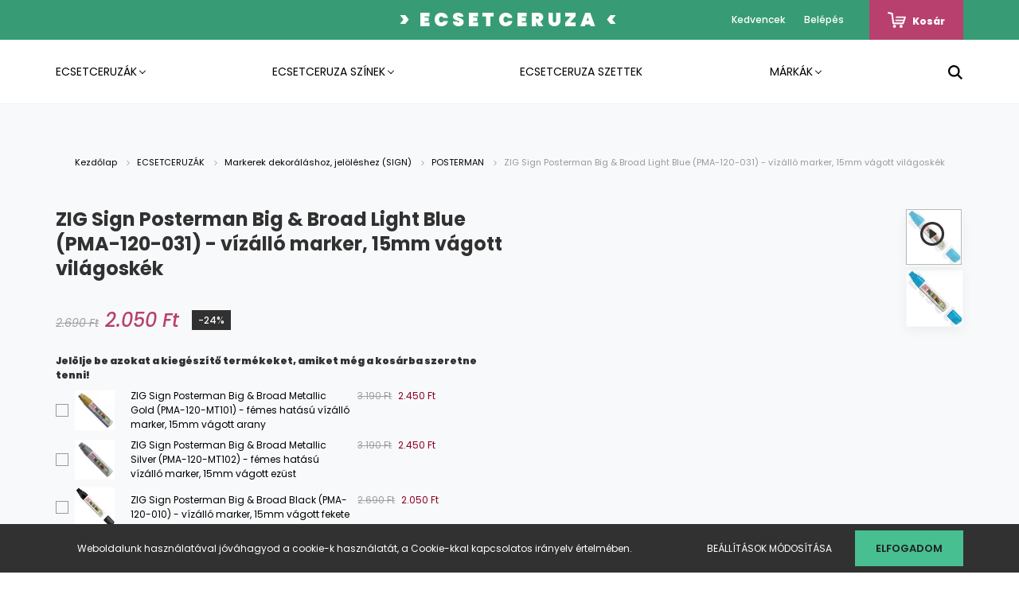

--- FILE ---
content_type: text/html; charset=UTF-8
request_url: https://ecsetceruza.hu/zig-sign-posterman-big-and-broad-light-blue-pma-120-031-vizallo-marker-15mm-vagott-vilagoskek
body_size: 26306
content:
<!DOCTYPE html>
<html lang="hu" dir="ltr">
<head>
    <title>ZIG Sign Posterman Big & Broad Light Blue (PMA-120-031) - vízálló marker, 15mm vágott világoskék - ZIG - ECSETCERUZA.HU WEBÁRUHÁZ</title>
    <meta charset="utf-8">
    <meta name="keywords" content="ZIG Sign Posterman Big & Broad Light Blue (PMA-120-031) - vízálló marker, 15mm vágott világoskék, ecsetceruza, kalligráfia, ecsetfilc, vízfesték, pasztell, kréta">
    <meta name="description" content="ZIG Sign Posterman Big & Broad Light Blue (PMA-120-031) - vízálló marker, 15mm vágott világoskék termékünk most 2.050 Ft-os áron elérhető. Vásároljon kényelmesen és biztonságosan webáruházunkból, akár percek alatt!">
    <meta name="robots" content="index, follow">
    <link rel="image_src" href="https://ecsetceruza.cdn.shoprenter.hu/custom/ecsetceruza/image/data/product/Posterman/Ecsetceruza.hu_ZIG_Posterman_Light_Blue_PMA-120-031.png.webp?lastmod=1715941806.1587928078">
    <meta property="og:title" content="ZIG Sign Posterman Big &amp; Broad Light Blue (PMA-120-031) - vízálló marker, 15mm vágott világoskék" />
    <meta property="og:type" content="product" />
    <meta property="og:url" content="https://ecsetceruza.hu/zig-sign-posterman-big-and-broad-light-blue-pma-120-031-vizallo-marker-15mm-vagott-vilagoskek" />
    <meta property="og:image" content="https://ecsetceruza.cdn.shoprenter.hu/custom/ecsetceruza/image/cache/w1719h900q100/product/Posterman/Ecsetceruza.hu_ZIG_Posterman_Light_Blue_PMA-120-031.png.webp?lastmod=1715941806.1587928078" />
    <meta property="og:description" content="Vízbázisú pigment-tinta / Nem fényáteresztő / Fényálló (fény hatására nem színeződik el) / Szagtalan / Xilol mentes / Made in JapanSzáradás után vízálló / Különféle felületeken használható (kréta tábla, üveg, tükör,..." />
    <link href="https://ecsetceruza.cdn.shoprenter.hu/custom/ecsetceruza/image/data/ckeditor/Ecset.png?lastmod=1706117745.1587928078" rel="icon" />
    <link href="https://ecsetceruza.cdn.shoprenter.hu/custom/ecsetceruza/image/data/ckeditor/Ecset.png?lastmod=1706117745.1587928078" rel="apple-touch-icon" />
    <base href="https://ecsetceruza.hu:443" />

    <meta name="viewport" content="width=device-width, initial-scale=1.0, maximum-scale=1.0, user-scalable=0" />
            <link href="https://ecsetceruza.hu/zig-sign-posterman-big-and-broad-light-blue-pma-120-031-vizallo-marker-15mm-vagott-vilagoskek" rel="canonical">
    
            
                <link rel="preconnect" href="https://fonts.googleapis.com">
    <link rel="preconnect" href="https://fonts.gstatic.com" crossorigin>
    <link href="https://fonts.googleapis.com/css2?family=Poppins:ital,wght@0,400;0,500;0,600;0,700;0,800;0,900;1,400;1,500;1,600;1,700;1,800;1,900&display=swap" rel="stylesheet">
            <link rel="stylesheet" href="https://ecsetceruza.cdn.shoprenter.hu/web/compiled/css/fancybox2.css?v=1768907443" media="screen">
            <link rel="stylesheet" href="https://ecsetceruza.cdn.shoprenter.hu/custom/ecsetceruza/catalog/view/theme/amsterdam_global/style/1742311735.1576771974.0.1630704225.css?v=null.1587928078" media="screen">
        <script>
        window.nonProductQuality = 100;
    </script>
    <script src="//ajax.googleapis.com/ajax/libs/jquery/1.10.2/jquery.min.js"></script>
    <script>window.jQuery || document.write('<script src="https://ecsetceruza.cdn.shoprenter.hu/catalog/view/javascript/jquery/jquery-1.10.2.min.js?v=1484139539"><\/script>');</script>
    <script type="text/javascript" src="//cdn.jsdelivr.net/npm/slick-carousel@1.8.1/slick/slick.min.js"></script>

                
        
    

    <!--Header JavaScript codes--><script src="https://ecsetceruza.cdn.shoprenter.hu/web/compiled/js/base.js?v=1768907442"></script><script src="https://ecsetceruza.cdn.shoprenter.hu/web/compiled/js/countdown.js?v=1768907442"></script><script src="https://ecsetceruza.cdn.shoprenter.hu/catalog/view/javascript/jquery/productYoutubeVideo.js?v=1606085250"></script><script src="https://ecsetceruza.cdn.shoprenter.hu/web/compiled/js/fancybox2.js?v=1768907442"></script><script src="https://ecsetceruza.cdn.shoprenter.hu/web/compiled/js/productreview.js?v=1768907442"></script><script src="https://ecsetceruza.cdn.shoprenter.hu/web/compiled/js/before_starter2_head.js?v=1768907442"></script><script src="https://ecsetceruza.cdn.shoprenter.hu/web/compiled/js/before_starter2_productpage.js?v=1768907442"></script><script src="https://ecsetceruza.cdn.shoprenter.hu/web/compiled/js/nanobar.js?v=1768907442"></script><!--Header jQuery onLoad scripts--><script>window.countdownFormat='%D:%H:%M:%S';var BASEURL='https://ecsetceruza.hu';Currency={"symbol_left":"","symbol_right":" Ft","decimal_place":0,"decimal_point":",","thousand_point":".","currency":"HUF","value":1};var ShopRenter=ShopRenter||{};ShopRenter.product={"id":746,"sku":"PMA-120-031","currency":"HUF","unitName":"db","price":2050,"name":"ZIG Sign Posterman Big & Broad Light Blue (PMA-120-031) - v\u00edz\u00e1ll\u00f3 marker, 15mm v\u00e1gott vil\u00e1gosk\u00e9k","brand":"ZIG","currentVariant":[],"parent":{"id":746,"sku":"PMA-120-031","unitName":"db","price":2050,"name":"ZIG Sign Posterman Big & Broad Light Blue (PMA-120-031) - v\u00edz\u00e1ll\u00f3 marker, 15mm v\u00e1gott vil\u00e1gosk\u00e9k"}};$(document).ready(function(){$('.fancybox').fancybox({maxWidth:820,maxHeight:650,afterLoad:function(){wrapCSS=$(this.element).data('fancybox-wrapcss');if(wrapCSS){$('.fancybox-wrap').addClass(wrapCSS);}},helpers:{thumbs:{width:50,height:50}}});$('.fancybox-inline').fancybox({maxWidth:820,maxHeight:650,type:'inline'});});$(window).load(function(){var init_relatedproducts_Scroller=function(){$("#relatedproducts .aurora-scroll-click-mode").each(function(){var max=0;$(this).find($(".list_prouctname")).each(function(){var h=$(this).height();max=h>max?h:max;});$(this).find($(".list_prouctname")).each(function(){$(this).height(max);});});$("#relatedproducts .aurora-scroll-click-mode").auroraScroll({autoMode:"click",frameRate:60,speed:2.5,direction:-1,elementClass:"product-snapshot",pauseAfter:false,horizontal:true,visible:1,arrowsPosition:1},function(){initAurora();});}
init_relatedproducts_Scroller();});</script><script src="https://ecsetceruza.cdn.shoprenter.hu/web/compiled/js/vue/manifest.bundle.js?v=1768907440"></script><script>var ShopRenter=ShopRenter||{};ShopRenter.onCartUpdate=function(callable){document.addEventListener('cartChanged',callable)};ShopRenter.onItemAdd=function(callable){document.addEventListener('AddToCart',callable)};ShopRenter.onItemDelete=function(callable){document.addEventListener('deleteCart',callable)};ShopRenter.onSearchResultViewed=function(callable){document.addEventListener('AuroraSearchResultViewed',callable)};ShopRenter.onSubscribedForNewsletter=function(callable){document.addEventListener('AuroraSubscribedForNewsletter',callable)};ShopRenter.onCheckoutInitiated=function(callable){document.addEventListener('AuroraCheckoutInitiated',callable)};ShopRenter.onCheckoutShippingInfoAdded=function(callable){document.addEventListener('AuroraCheckoutShippingInfoAdded',callable)};ShopRenter.onCheckoutPaymentInfoAdded=function(callable){document.addEventListener('AuroraCheckoutPaymentInfoAdded',callable)};ShopRenter.onCheckoutOrderConfirmed=function(callable){document.addEventListener('AuroraCheckoutOrderConfirmed',callable)};ShopRenter.onCheckoutOrderPaid=function(callable){document.addEventListener('AuroraOrderPaid',callable)};ShopRenter.onCheckoutOrderPaidUnsuccessful=function(callable){document.addEventListener('AuroraOrderPaidUnsuccessful',callable)};ShopRenter.onProductPageViewed=function(callable){document.addEventListener('AuroraProductPageViewed',callable)};ShopRenter.onMarketingConsentChanged=function(callable){document.addEventListener('AuroraMarketingConsentChanged',callable)};ShopRenter.onCustomerRegistered=function(callable){document.addEventListener('AuroraCustomerRegistered',callable)};ShopRenter.onCustomerLoggedIn=function(callable){document.addEventListener('AuroraCustomerLoggedIn',callable)};ShopRenter.onCustomerUpdated=function(callable){document.addEventListener('AuroraCustomerUpdated',callable)};ShopRenter.onCartPageViewed=function(callable){document.addEventListener('AuroraCartPageViewed',callable)};ShopRenter.customer={"userId":0,"userClientIP":"18.224.73.46","userGroupId":8,"customerGroupTaxMode":"gross","customerGroupPriceMode":"only_gross","email":"","phoneNumber":"","name":{"firstName":"","lastName":""}};ShopRenter.theme={"name":"amsterdam_global","family":"amsterdam","parent":""};ShopRenter.shop={"name":"ecsetceruza","locale":"hu","currency":{"code":"HUF","rate":1},"domain":"ecsetceruza.myshoprenter.hu"};ShopRenter.page={"route":"product\/product","queryString":"zig-sign-posterman-big-and-broad-light-blue-pma-120-031-vizallo-marker-15mm-vagott-vilagoskek"};ShopRenter.formSubmit=function(form,callback){callback();};let loadedAsyncScriptCount=0;function asyncScriptLoaded(position){loadedAsyncScriptCount++;if(position==='body'){if(document.querySelectorAll('.async-script-tag').length===loadedAsyncScriptCount){if(/complete|interactive|loaded/.test(document.readyState)){document.dispatchEvent(new CustomEvent('asyncScriptsLoaded',{}));}else{document.addEventListener('DOMContentLoaded',()=>{document.dispatchEvent(new CustomEvent('asyncScriptsLoaded',{}));});}}}}</script><script type="text/javascript"src="https://ecsetceruza.cdn.shoprenter.hu/web/compiled/js/vue/customerEventDispatcher.bundle.js?v=1768907440"></script>                <script>window["bp"]=window["bp"]||function(){(window["bp"].q=window["bp"].q||[]).push(arguments);};window["bp"].l=1*new Date();scriptElement=document.createElement("script");firstScript=document.getElementsByTagName("script")[0];scriptElement.async=true;scriptElement.src='https://pixel.barion.com/bp.js';firstScript.parentNode.insertBefore(scriptElement,firstScript);window['barion_pixel_id']='BP-Lwf4mxslcw-FB';bp('init','addBarionPixelId','BP-Lwf4mxslcw-FB');</script><noscript>
    <img height="1" width="1" style="display:none" alt="Barion Pixel" src="https://pixel.barion.com/a.gif?ba_pixel_id='BP-Lwf4mxslcw-FB'&ev=contentView&noscript=1">
</noscript>
                        <script type="text/javascript" src="https://ecsetceruza.cdn.shoprenter.hu/web/compiled/js/vue/fullBarionPixel.bundle.js?v=1768907440"></script>


            
            <script>window.dataLayer=window.dataLayer||[];function gtag(){dataLayer.push(arguments)};var ShopRenter=ShopRenter||{};ShopRenter.config=ShopRenter.config||{};ShopRenter.config.googleConsentModeDefaultValue="denied";</script>                        <script type="text/javascript" src="https://ecsetceruza.cdn.shoprenter.hu/web/compiled/js/vue/googleConsentMode.bundle.js?v=1768907440"></script>

            
            
            
            
            
    
</head>
<body id="body" class="page-body product-page-body amsterdam_global-body header--style-1" role="document">
<script>var bodyComputedStyle=window.getComputedStyle(document.body);ShopRenter.theme.breakpoints={'xs':parseInt(bodyComputedStyle.getPropertyValue('--breakpoint-xs')),'sm':parseInt(bodyComputedStyle.getPropertyValue('--breakpoint-sm')),'md':parseInt(bodyComputedStyle.getPropertyValue('--breakpoint-md')),'lg':parseInt(bodyComputedStyle.getPropertyValue('--breakpoint-lg')),'xl':parseInt(bodyComputedStyle.getPropertyValue('--breakpoint-xl'))}</script>
                    

<!-- cached -->    <div class="nanobar-cookie-cog d-flex-center rounded-circle js-hidden-nanobar-button">
        <svg xmlns="https://www.w3.org/2000/svg" width="24" height="24" viewBox="0 0 512 512">
    <path fill="currentColor" d="M512 289.7v-67.5l-68.2-18.1c-4.3-15.4-10.4-30.2-18.4-44.2l34.9-60.6 -47.6-47.6 -60.6 34.9c-14-8-28.8-14.1-44.2-18.4L289.7 0h-67.5l-18.1 68.2c-15.4 4.3-30.2 10.4-44.2 18.4L99.4 51.7 51.7 99.4l34.9 60.6c-8 14-14.1 28.8-18.4 44.2L0 222.3v67.5l68.2 18.1c4.3 15.4 10.4 30.2 18.4 44.2l-34.9 60.6 47.6 47.6 60.6-34.9c14 8 28.8 14.1 44.2 18.4l18.1 68.2h67.5l18.1-68.2c15.4-4.3 30.2-10.4 44.2-18.4l60.6 34.9 47.6-47.6 -34.9-60.6c8-14 14.1-28.8 18.4-44.2L512 289.7zM410.1 275.5l-2.5 12.1c-3.9 18.9-11.4 36.8-22.1 53.2l-6.8 10.3 31.6 55 -4.3 4.3 -55-31.6 -10.3 6.8c-16.4 10.8-34.3 18.2-53.2 22.1l-12.1 2.5L259 472h-6l-16.5-61.9 -12.1-2.5c-18.9-3.9-36.8-11.4-53.2-22.1l-10.3-6.8 -55 31.6 -4.3-4.3 31.6-55 -6.8-10.3c-10.8-16.4-18.2-34.3-22.1-53.2l-2.5-12.1L40 259v-6l61.9-16.5 2.5-12.1c3.9-18.9 11.4-36.8 22.1-53.2l6.8-10.3 -31.6-55 4.3-4.3 55 31.6 10.3-6.8c16.4-10.8 34.3-18.2 53.2-22.1l12.1-2.5L253 40h6l16.5 61.9 12.1 2.5c18.9 3.9 36.8 11.4 53.2 22.1l10.3 6.8 55-31.6 4.3 4.3 -31.6 55 6.8 10.3c10.8 16.4 18.2 34.3 22.1 53.2l2.5 12.1L472 253v6L410.1 275.5z"/>
    <path fill="currentColor" d="M256 140c-64 0-116 52-116 116s52 116 116 116 116-52 116-116S320 140 256 140zM256 332c-41.9 0-76-34.1-76-76s34.1-76 76-76 76 34.1 76 76S297.9 332 256 332z"/>
</svg>
    </div>
<div class="Fixed nanobar bg-dark js-nanobar-first-login">
    <div class="container nanobar-container">
        <div class="row flex-column flex-sm-row">
            <div class="col-12 col-sm-8 nanobar-text-cookies align-self-center">
                Weboldalunk használatával jóváhagyod a cookie-k használatát, a Cookie-kkal kapcsolatos irányelv értelmében.
            </div>
            <div class="col-12 col-sm-4 nanobar-buttons mt-3 m-sm-0 text-center text-sm-right">
                <a href="" class="btn btn-link nanobar-settings-button js-nanobar-settings-button">
                    Beállítások módosítása
                </a>
                <a href="" class="btn btn-primary nanobar-btn js-nanobar-close-cookies" data-button-save-text="Beállítások mentése">
                    Elfogadom
                </a>
            </div>
        </div>
        <div class="nanobar-cookies js-nanobar-cookies flex-column flex-sm-row text-left pt-3 mt-3" style="display: none;">
            <div class="form-check pt-2 pb-2 pr-2 mb-0">
                <input class="form-check-input" type="checkbox" name="required_cookies" disabled checked />
                <label class="form-check-label text-white">
                    Szükséges cookie-k
                    <div class="cookies-help-text text-muted">
                        Ezek a cookie-k segítenek abban, hogy a webáruház használható és működőképes legyen.
                    </div>
                </label>
            </div>
            <div class="form-check pt-2 pb-2 pr-2 mb-0">
                <input class="form-check-input js-nanobar-marketing-cookies" type="checkbox" name="marketing_cookies"
                         checked />
                <label class="form-check-label">
                    Marketing cookie-k
                    <div class="cookies-help-text text-muted">
                        Ezeket a cookie-k segítenek abban, hogy az érdeklődési körödnek megfelelő reklámokat és termékeket jelenítsük meg a webáruházban.
                    </div>
                </label>
            </div>
        </div>
    </div>
</div>

<script>
    (function ($) {
        $(document).ready(function () {
            new AuroraNanobar.FirstLogNanobarCheckbox(jQuery('.js-nanobar-first-login'), 'bottom');
        });
    })(jQuery);
</script>
<!-- /cached -->
<!-- cached --><div class="Fixed nanobar bg-dark js-nanobar-free-shipping">
    <div class="container nanobar-container">
        <button type="button" class="close js-nanobar-close" aria-label="Close">
            <span aria-hidden="true">&times;</span>
        </button>
        <div class="nanobar-text px-3"></div>
    </div>
</div>

<script>$(document).ready(function(){document.nanobarInstance=new AuroraNanobar.FreeShippingNanobar($('.js-nanobar-free-shipping'),'bottom','0','','1');});</script><!-- /cached -->
                <!-- page-wrap -->

                <div class="page-wrap">
                            
    <header class="d-none d-lg-block">
                    <nav class="navbar header-navbar p-0">
                <div class="container">
                    <div class="row no-gutters w-100">
                        <div class="col-lg-5">
                            <div class="d-flex align-items-center h-100">
                                <!-- cached -->
<!-- /cached -->
                            </div>
                        </div>
                        <div class="col-lg-2">
                            <div class="d-flex-center h-100 p-1">
                                <!-- cached -->
    <a class="navbar-brand mr-auto ml-auto" href="/">&gt; ECSETCERUZA &lt;</a>
<!-- /cached -->
                            </div>
                        </div>
                        <div class="col-lg-5">
                            <div class="d-flex justify-content-end align-items-center h-100">
                                <hx:include src="/_fragment?_path=_format%3Dhtml%26_locale%3Den%26_controller%3Dmodule%252Fwishlist&amp;_hash=E8MqEHxrFypiuSqfTJsCo4hTQdrXCeb7nRklHpYslPc%3D"></hx:include>
                                <!-- cached -->
    <ul class="nav login-list">
                    <li class="nav-item header-font-color">
                <a class="nav-link" href="index.php?route=account/login" title="Belépés">
                    Belépés
                </a>
            </li>
            </ul>
<!-- /cached -->
                                <div id="js-cart">
                                    <hx:include src="/_fragment?_path=_format%3Dhtml%26_locale%3Den%26_controller%3Dmodule%252Fcart&amp;_hash=OvTvTCFtZLBd7NDWHZN6hVMgMOh0ropNsWx4ixa2Ey4%3D"></hx:include>
                                </div>
                            </div>
                        </div>
                    </div>
                </div>
            </nav>
            <div class="header-bottom sticky-head">
                <div class="container">
                    <nav class="navbar header-category-navbar">
                        


                    
            <div id="module_category_wrapper" class="module-category-wrapper">
    
    <div id="category" class="module content-module header-position category-module" >
                                    <div class="module-head">
                                <h3 class="module-head-title">Kategóriák / Termékek</h3>
                    </div>
                            <div class="module-body">
                        <div id="category-nav">
            


<ul class="nav nav-fill category category-menu sf-menu sf-horizontal cached">
    <li id="cat_157" class="nav-item item category-list module-list parent even dropDownParent align-1">
    <a href="https://ecsetceruza.hu/ecsetceruzak" class="nav-link">
        ECSETCERUZÁK
    </a>
    <div class="children js-subtree-dropdown subtree-dropdown">
        <div style="width: 1200px; height: 270px" class="subtree-dropdown-inner p-4">
            <div class="container">
	<div class="row custom-dropdown-menu">
		<div class="col">
			<h4><a href="https://ecsetceruza.hu/ecsetceruzak/sign">Markerek dekoráláshoz, jelöléshez (<em>SIGN</em></a>)</h4>

			<ul class="list-unstyled">
				<li><a href="https://ecsetceruza.hu/ecsetceruzak/sign/posterman">POSTERMAN</a></li>
				<li><a href="https://ecsetceruza.hu/ecsetceruzak/sign/posterman-wet-wipe">POSTERMAN WET-WIPE</a></li>
				<li><a href="https://ecsetceruza.hu/ecsetceruzak/sign/illumigraph">ILLUMIGRAPH</a></li>
			</ul>
		</div>

		<div class="col">
			<h4><a href="https://ecsetceruza.hu/ecsetceruzak/arts-and-crafts">Művész és kézműves ecsetzeruzák (<em>ARTS & CRAFTS</em></a>)</h4>
			<a href=""> </a>

			<ul class="list-unstyled">
				<li><a href="https://ecsetceruza.hu/ecsetceruzak/arts-and-crafts/fabricolor-twin">FABRICOLOR TWIN</a></li>
				<li><a href="https://ecsetceruza.hu/ecsetceruzak/arts-and-crafts/acrylista">ACRYLISTA</a></li>
			</ul>
		</div>

		<div class="col">
			<h4><a href="https://ecsetceruza.hu/ecsetceruzak/memory-system">Ecsetceruzák emlékekhez (<em></em></a><a href="https://ecsetceruza.hu/ecsetceruzak/memory-system"><em>MEMORY SYSTEM</em></a>)</h4>

			<ul class="list-unstyled">
				<li><a href="https://ecsetceruza.hu/ecsetceruzak/memory-system/calligraphy">CALLIGRAPHY</a></li>
				<li><a href="https://ecsetceruza.hu/ecsetceruzak/memory-system/scroll-and-brush">SCROLL & BRUSH</a></li>
				<li><a href="https://ecsetceruza.hu/ecsetceruzak/memory-system/writer">WRITER</a></li>
				<li><a href="https://ecsetceruza.hu/ecsetceruzak/memory-system/brushables">BRUSHABLES</a></li>
				<li><a href="https://ecsetceruza.hu/ecsetceruzak/memory-system/2-way-glue">2 WAY GLUE</a></li>
			</ul>
		</div>

		<div class="col">
			<h4><a href="https://ecsetceruza.hu/ecsetceruzak/watercolor-system">Vízfesték termékek (<em>WATERCOLOR SYSTEM</em></a>)</h4>

			<ul class="list-unstyled">
				<li><a href="https://ecsetceruza.hu/ecsetceruzak/watercolor-system/art-and-graphic-twin">ART & GRAPHIC TWIN</a></li>
				<li><a href="https://ecsetceruza.hu/ecsetceruzak/watercolor-system/clean-color-real-brush">CLEAN COLOR <em>Real Brush</em></a></li>
				<li><a href="https://ecsetceruza.hu/ecsetceruzak/watercolor-system/fudebiyori">FUDEBIYORI</a></li>
			</ul>
		</div>

		<div class="col">
			<h4><a href="https://ecsetceruza.hu/brush-and-nib">Ecsetek és tollhegyek (</a><em><a href="https://ecsetceruza.hu/brush-and-nib">BRUSH & NIB</a></em><a href="https://ecsetceruza.hu/brush-and-nib">)</a></h4>

			<ul class="list-unstyled">
				<li><a href="https://ecsetceruza.hu/ecsetceruzak/brush-and-nib/watercolor-system-brush2o">WATERCOLOR SYSTEM BrusH2O</a></li>
			</ul>
		</div>

		<div class="col">
			<h4><a href="https://ecsetceruza.hu/ecsetceruzak/graphic-and-cartoonist">Grafikusok és rajzművészek (<em>GRAPHIC & CARTOONIST</em></a>)</h4>

			<ul class="list-unstyled">
				<li><a href="https://ecsetceruza.hu/ecsetceruzak/graphic-and-cartoonist/mangaka">MANGAKA</a></li>
			</ul>
		</div>

		<div class="col">
			<h4><a href="https://ecsetceruza.hu/ecsetceruzak/fude-pen">Klasszikus ecsetceruzák (<em></em></a><a href="https://ecsetceruza.hu/brush-and-nib"><em>FUDE PEN</em></a><a href="https://ecsetceruza.hu/brush-and-nib">)</a></h4>

			<ul class="list-unstyled">
				<li><a href="https://ecsetceruza.hu/ecsetceruzak/fude-pen/bimoji">BIMOJI FUDE PEN</a></li>
				<li><a href="https://ecsetceruza.hu/ecsetceruzak/fude-pen/bimoji-cambio">BIMOJI CAMBIO</a></li>
				<li><a href="https://ecsetceruza.hu/ecsetceruzak/fude-pen/fudegokochi">FUDEGOKOCHI</a></li>
				<li><a href="https://ecsetceruza.hu/ecsetceruzak/fude-pen/fude-pen-series">FUDE PEN Series</a></li>
				<li><a href="https://ecsetceruza.hu/ecsetceruzak/fude-pen/papir">Papír</a></li>
			</ul>
		</div>
	</div>
</div>
        </div>
    </div>
</li><li id="cat_185" class="nav-item item category-list module-list parent odd dropDownParent align-1">
    <a href="https://ecsetceruza.hu/ecsetceruza-szinek" class="nav-link">
        ECSETCERUZA SZÍNEK
    </a>
    <div class="children js-subtree-dropdown subtree-dropdown">
        <div style="width: 1200px; height: 170px" class="subtree-dropdown-inner p-4">
            <div class="container">
	<div class="row custom-dropdown-menu">
		<div class="col">
			<h4><span style="font-size:14px;"><a href="https://ecsetceruza.hu/ecsetceruza-szinek/altalanos-szinek">ÁLTALÁNOS SZÍNEK</a></span></h4>

			<ul class="list-unstyled">
				<li><a href="https://ecsetceruza.hu/ecsetceruza-szinek/altalanos-szinek/barna">BARNA</a></li>
				<li><a href="https://ecsetceruza.hu/ecsetceruza-szinek/altalanos-szinek/bezs">BÉZS</a></li>
				<li><a href="https://ecsetceruza.hu/ecsetceruza-szinek/altalanos-szinek/feher">FEHÉR</a></li>
			</ul>
		</div>

		<div class="col"><a href=""> </a>

			<ul class="list-unstyled">
				<li> </li>
				<li><a href="https://ecsetceruza.hu/ecsetceruza-szinek/altalanos-szinek/fekete">FEKETE</a></li>
				<li><a href="https://ecsetceruza.hu/ecsetceruza-szinek/altalanos-szinek/kek">KÉK</a></li>
				<li><a href="https://ecsetceruza.hu/ecsetceruza-szinek/altalanos-szinek/lila">LILA</a></li>
				<li><a href="https://ecsetceruza.hu/ecsetceruza-szinek/altalanos-szinek/piros">PIROS</a></li>
			</ul>
		</div>

		<div class="col"><a href=""> </a>

			<ul class="list-unstyled">
				<li> </li>
				<li><a href="https://ecsetceruza.hu/ecsetceruza-szinek/altalanos-szinek/rozsaszin">RÓZSASZÍN</a></li>
				<li><a href="https://ecsetceruza.hu/ecsetceruza-szinek/altalanos-szinek/sarga">SÁRGA</a></li>
				<li><a href="https://ecsetceruza.hu/ecsetceruza-szinek/altalanos-szinek/szurke">SZÜRKE</a></li>
				<li><a href="https://ecsetceruza.hu/ecsetceruza-szinek/altalanos-szinek/zold">ZÖLD</a></li>
			</ul>
		</div>

		<div class="col">
			<h4><a href="https://ecsetceruza.hu/ecsetceruza-szinek/kulonleges-szinek">KÜLÖNLEGES SZÍNEK</a></h4>
			<a href=""> </a>

			<ul class="list-unstyled">
				<li><a href="https://ecsetceruza.hu/ecsetceruza-szinek/kulonleges-szinek/pasztell-szinek">PASZTELL SZÍNEK</a></li>
				<li><a href="https://ecsetceruza.hu/ecsetceruza-szinek/kulonleges-szinek/femes-hatasu-szinek">FÉMES HATÁSÚ SZÍNEK</a></li>
				<li><a href="https://ecsetceruza.hu/ecsetceruza-szinek/kulonleges-szinek/fluoreszkalo-szinek">FLUORESZKÁLÓ SZÍNEK</a></li>
			</ul>
		</div>
	</div>
</div>
        </div>
    </div>
</li><li id="cat_183" class="nav-item item category-list module-list even">
    <a href="https://ecsetceruza.hu/ecsetceruza_szettek" class="nav-link">
        ECSETCERUZA SZETTEK
    </a>
    </li><li id="cat_144" class="nav-item item category-list module-list parent odd">
    <a href="https://ecsetceruza.hu/markak" class="nav-link">
        MÁRKÁK
    </a>
            <ul class="nav flex-column children"><li id="cat_181" class="nav-item item category-list module-list even">
    <a href="https://ecsetceruza.hu/markak/zig" class="nav-link">
        ZIG
    </a>
    </li><li id="cat_182" class="nav-item item category-list module-list odd">
    <a href="https://ecsetceruza.hu/markak/kuretake" class="nav-link">
        KURETAKE
    </a>
    </li></ul>
    </li>
</ul>

<script>$(function(){$("ul.category").superfish({animation:{opacity:'show'},popUpSelector:"ul.category,ul.children,.js-subtree-dropdown",delay:100,speed:'fast',hoverClass:'js-sf-hover'});});</script>        </div>
            </div>
                                </div>
    
            </div>
    
                                                    
<div class="dropdown search-module">
    <input
        class="disableAutocomplete search-module-input"
        type="text"
        placeholder="keresés..."
        value=""
        id="filter_keyword" 
    />
    <button class="btn btn-link search-module-button">
        <svg width="18" height="18" viewBox="0 0 18 18" fill="none" xmlns="https://www.w3.org/2000/svg">
    <path d="M13.2094 11.6185C14.0951 10.4089 14.6249 8.92316 14.6249 7.31249C14.6249 3.28052 11.3444 0 7.31245 0C3.28048 0 0 3.28052 0 7.31249C0 11.3445 3.28052 14.625 7.31249 14.625C8.92316 14.625 10.409 14.0951 11.6186 13.2093L16.4092 17.9999L18 16.4091C18 16.4091 13.2094 11.6185 13.2094 11.6185ZM7.31249 12.375C4.52086 12.375 2.25001 10.1041 2.25001 7.31249C2.25001 4.52086 4.52086 2.25001 7.31249 2.25001C10.1041 2.25001 12.375 4.52086 12.375 7.31249C12.375 10.1041 10.1041 12.375 7.31249 12.375Z" fill="currentColor"/>
</svg>

    </button>

    <input type="hidden" id="filter_description" value="0"/>
    <input type="hidden" id="search_shopname" value="ecsetceruza"/>
    <div id="results" class="dropdown-menu search-results"></div>
</div>

<script type="text/javascript">$(document).ready(function(){var headerBottom=document.querySelector('.header-bottom');var searchInput=document.querySelector('.search-module-input');document.querySelector('.search-module-button').addEventListener('click',function(){if(headerBottom.classList.contains('active')){if(searchInput.value===''){headerBottom.classList.remove('active');}else{moduleSearch();}}else{searchInput.focus();headerBottom.classList.add('active');}});searchInput.addEventListener('keyup',function(event){if(event.keyCode===13){moduleSearch();}});searchInput.addEventListener('keyup',function(event){if(event.keyCode===27){headerBottom.classList.remove('active');}});});</script>


                                            </nav>
                </div>
            </div>
            </header>

    
            
            <main>
                            <section class="product-pathway-container">
        <div class="container">
                    <nav aria-label="breadcrumb">
        <ol class="breadcrumb" itemscope itemtype="https://schema.org/BreadcrumbList">
                            <li class="breadcrumb-item"  itemprop="itemListElement" itemscope itemtype="https://schema.org/ListItem">
                                            <a itemprop="item" href="https://ecsetceruza.hu">
                            <span itemprop="name">Kezdőlap</span>
                        </a>
                        <svg xmlns="https://www.w3.org/2000/svg" class="icon-arrow icon-arrow-right" viewBox="0 0 34 34" width="6" height="6">
<path fill="currentColor" d="M24.6 34.1c-0.5 0-1-0.2-1.4-0.6L8.1 18.4c-0.8-0.8-0.8-2 0-2.8L23.2 0.6c0.8-0.8 2-0.8 2.8 0s0.8 2 0 2.8l-13.7 13.7 13.7 13.7c0.8 0.8 0.8 2 0 2.8C25.6 33.9 25.1 34.1 24.6 34.1z"/>
</svg>                    
                    <meta itemprop="position" content="1" />
                </li>
                            <li class="breadcrumb-item"  itemprop="itemListElement" itemscope itemtype="https://schema.org/ListItem">
                                            <a itemprop="item" href="https://ecsetceruza.hu/ecsetceruzak">
                            <span itemprop="name">ECSETCERUZÁK</span>
                        </a>
                        <svg xmlns="https://www.w3.org/2000/svg" class="icon-arrow icon-arrow-right" viewBox="0 0 34 34" width="6" height="6">
<path fill="currentColor" d="M24.6 34.1c-0.5 0-1-0.2-1.4-0.6L8.1 18.4c-0.8-0.8-0.8-2 0-2.8L23.2 0.6c0.8-0.8 2-0.8 2.8 0s0.8 2 0 2.8l-13.7 13.7 13.7 13.7c0.8 0.8 0.8 2 0 2.8C25.6 33.9 25.1 34.1 24.6 34.1z"/>
</svg>                    
                    <meta itemprop="position" content="2" />
                </li>
                            <li class="breadcrumb-item"  itemprop="itemListElement" itemscope itemtype="https://schema.org/ListItem">
                                            <a itemprop="item" href="https://ecsetceruza.hu/ecsetceruzak/sign">
                            <span itemprop="name">Markerek dekoráláshoz, jelöléshez (SIGN)</span>
                        </a>
                        <svg xmlns="https://www.w3.org/2000/svg" class="icon-arrow icon-arrow-right" viewBox="0 0 34 34" width="6" height="6">
<path fill="currentColor" d="M24.6 34.1c-0.5 0-1-0.2-1.4-0.6L8.1 18.4c-0.8-0.8-0.8-2 0-2.8L23.2 0.6c0.8-0.8 2-0.8 2.8 0s0.8 2 0 2.8l-13.7 13.7 13.7 13.7c0.8 0.8 0.8 2 0 2.8C25.6 33.9 25.1 34.1 24.6 34.1z"/>
</svg>                    
                    <meta itemprop="position" content="3" />
                </li>
                            <li class="breadcrumb-item"  itemprop="itemListElement" itemscope itemtype="https://schema.org/ListItem">
                                            <a itemprop="item" href="https://ecsetceruza.hu/ecsetceruzak/sign/posterman">
                            <span itemprop="name">POSTERMAN</span>
                        </a>
                        <svg xmlns="https://www.w3.org/2000/svg" class="icon-arrow icon-arrow-right" viewBox="0 0 34 34" width="6" height="6">
<path fill="currentColor" d="M24.6 34.1c-0.5 0-1-0.2-1.4-0.6L8.1 18.4c-0.8-0.8-0.8-2 0-2.8L23.2 0.6c0.8-0.8 2-0.8 2.8 0s0.8 2 0 2.8l-13.7 13.7 13.7 13.7c0.8 0.8 0.8 2 0 2.8C25.6 33.9 25.1 34.1 24.6 34.1z"/>
</svg>                    
                    <meta itemprop="position" content="4" />
                </li>
                            <li class="breadcrumb-item active" aria-current="page" itemprop="itemListElement" itemscope itemtype="https://schema.org/ListItem">
                                            <span itemprop="name">ZIG Sign Posterman Big & Broad Light Blue (PMA-120-031) - vízálló marker, 15mm vágott világoskék</span>
                    
                    <meta itemprop="position" content="5" />
                </li>
                    </ol>
    </nav>


        </div>
    </section>
    <section class="product-page-section one-column-content">
        <div class="flypage" itemscope itemtype="//schema.org/Product">
                            <div class="page-body">
                        <section class="product-page-top">
            <form action="https://ecsetceruza.hu/index.php?route=checkout/cart" method="post" enctype="multipart/form-data" id="product">
                                <div class="container">
                    <div class="row">
                        <div class="col-12 col-md-6 product-page-left">
                            <h1 class="page-head-title product-page-head-title">
                                <span class="product-page-product-name" itemprop="name">ZIG Sign Posterman Big & Broad Light Blue (PMA-120-031) - vízálló marker, 15mm vágott világoskék</span>
                                                            </h1>
                                                                <div class="product-page-right-box product-page-price-wrapper" itemprop="offers" itemscope itemtype="//schema.org/Offer">
        <div class="product-page-price-line">
                    <span class="product-price-original product-page-price-original">2.690 Ft</span>
                <span class="product-price-special product-page-price-special">2.050 Ft</span>
                            <div class="decrease-wrapper">
                                                    <strong class="decrease-amount">-24%</strong>
                            </div>
                <meta itemprop="price" content="2050"/>
        <meta itemprop="priceValidUntil" content="2027-01-20"/>
        <meta itemprop="pricecurrency" content="HUF"/>
        <meta itemprop="category" content="POSTERMAN"/>
        <link itemprop="url" href="https://ecsetceruza.hu/zig-sign-posterman-big-and-broad-light-blue-pma-120-031-vizallo-marker-15mm-vagott-vilagoskek"/>
        <link itemprop="availability" href="http://schema.org/InStock"/>
    </div>
        </div>
                                                        <div class="product-cart-box">
                                
                                                                                                    
                                                                        <div id="js-collateral-wrapper" class="product-collateral-wrapper product-page-right-box">
        <h6 class="product-collateral-wrap">
            <strong>Jelölje be azokat a kiegészítő termékeket, amiket még a kosárba szeretne tenni!</strong>
        </h6>
        <div class="product-collateral-list">
                            <div class="product-collateral-list-item d-flex align-items-center justify-content-start flex-lg-wrap">
                    <div class="product-collateral-list-checkbox-and-picture d-flex alig-items-center">
                        <div class="product-collateral-list-checkbox d-flex align-items-center">
                            <div class="custom-control custom-checkbox">
                                <input type="checkbox" value="710" id="add-to-cart-collateral-710" name="addcart" class="custom-control-input" />
                                <label for="add-to-cart-collateral-710" class="custom-control-label cursor-pointer"></label>
                            </div>
                        </div>
                        <a class="product-collateral-list-image-link" href="https://ecsetceruza.hu/zig-sign-posterman-big-and-broad-metallic-gold-pma-120-mt101-femes-hatasu-vizallo-marker-15mm-vagott-arany" title="ZIG Sign Posterman Big &amp; Broad Metallic Gold (PMA-120-MT101) - fémes hatású vízálló marker, 15mm vágott arany">
                            <img src="[data-uri]" data-src="https://ecsetceruza.cdn.shoprenter.hu/custom/ecsetceruza/image/cache/w50h50q100/product/Posterman/Ecsetceruza.hu_ZIG_Posterman_PMA-120-MT101_001.png.webp?lastmod=1715944106.1587928078" class="product-collateral-list-image" title="ZIG Sign Posterman Big &amp; Broad Metallic Gold (PMA-120-MT101) - fémes hatású vízálló marker, 15mm vágott arany" alt="ZIG Sign Posterman Big &amp; Broad Metallic Gold (PMA-120-MT101) - fémes hatású vízálló marker, 15mm vágott arany" rel="https://ecsetceruza.cdn.shoprenter.hu/custom/ecsetceruza/image/cache/w570h570q100/product/Posterman/Ecsetceruza.hu_ZIG_Posterman_PMA-120-MT101_001.png.webp?lastmod=1715944106.1587928078"  />
                        </a>
                    </div>
                    <div class="product-collateral-list-name-price-options">
                        <div class="product-collateral-list-name-price-options-wrapperr d-lg-flex">
                            <a class="product-collateral-list-name flex-grow-1" title="ZIG Sign Posterman Big &amp; Broad Metallic Gold (PMA-120-MT101) - fémes hatású vízálló marker, 15mm vágott arany" href="https://ecsetceruza.hu/zig-sign-posterman-big-and-broad-metallic-gold-pma-120-mt101-femes-hatasu-vizallo-marker-15mm-vagott-arany">
                                ZIG Sign Posterman Big & Broad Metallic Gold (PMA-120-MT101) - fémes hatású vízálló marker, 15mm vágott arany
                            </a>
                            <div class="product-collateral-list-details flex-grow-0">
                                <div class="product-collateral-list-price d-flex flex-wrap justify-content-start">
                                                                                                                        <del class="product-price-original">3.190 Ft</del>
                                            <span class="product-price-special ml-2">2.450 Ft</span>
                                                                                                            </div>
                            </div>
                        </div>
                                            </div>
                </div>
                            <div class="product-collateral-list-item d-flex align-items-center justify-content-start flex-lg-wrap">
                    <div class="product-collateral-list-checkbox-and-picture d-flex alig-items-center">
                        <div class="product-collateral-list-checkbox d-flex align-items-center">
                            <div class="custom-control custom-checkbox">
                                <input type="checkbox" value="711" id="add-to-cart-collateral-711" name="addcart" class="custom-control-input" />
                                <label for="add-to-cart-collateral-711" class="custom-control-label cursor-pointer"></label>
                            </div>
                        </div>
                        <a class="product-collateral-list-image-link" href="https://ecsetceruza.hu/zig-sign-posterman-big-and-broad-metallic-silver-pma-120-mt102-femes-hatasu-vizallo-marker-15mm-vagott-ezust" title="ZIG Sign Posterman Big &amp; Broad Metallic Silver (PMA-120-MT102) - fémes hatású vízálló marker, 15mm vágott ezüst">
                            <img src="[data-uri]" data-src="https://ecsetceruza.cdn.shoprenter.hu/custom/ecsetceruza/image/cache/w50h50q100/product/Posterman/Ecsetceruza.hu_ZIG_Posterman_PMA-120-MT102_001.png.webp?lastmod=1594114101.1587928078" class="product-collateral-list-image" title="ZIG Sign Posterman Big &amp; Broad Metallic Silver (PMA-120-MT102) - fémes hatású vízálló marker, 15mm vágott ezüst" alt="ZIG Sign Posterman Big &amp; Broad Metallic Silver (PMA-120-MT102) - fémes hatású vízálló marker, 15mm vágott ezüst" rel="https://ecsetceruza.cdn.shoprenter.hu/custom/ecsetceruza/image/cache/w570h570q100/product/Posterman/Ecsetceruza.hu_ZIG_Posterman_PMA-120-MT102_001.png.webp?lastmod=1594114101.1587928078"  />
                        </a>
                    </div>
                    <div class="product-collateral-list-name-price-options">
                        <div class="product-collateral-list-name-price-options-wrapperr d-lg-flex">
                            <a class="product-collateral-list-name flex-grow-1" title="ZIG Sign Posterman Big &amp; Broad Metallic Silver (PMA-120-MT102) - fémes hatású vízálló marker, 15mm vágott ezüst" href="https://ecsetceruza.hu/zig-sign-posterman-big-and-broad-metallic-silver-pma-120-mt102-femes-hatasu-vizallo-marker-15mm-vagott-ezust">
                                ZIG Sign Posterman Big & Broad Metallic Silver (PMA-120-MT102) - fémes hatású vízálló marker, 15mm vágott ezüst
                            </a>
                            <div class="product-collateral-list-details flex-grow-0">
                                <div class="product-collateral-list-price d-flex flex-wrap justify-content-start">
                                                                                                                        <del class="product-price-original">3.190 Ft</del>
                                            <span class="product-price-special ml-2">2.450 Ft</span>
                                                                                                            </div>
                            </div>
                        </div>
                                            </div>
                </div>
                            <div class="product-collateral-list-item d-flex align-items-center justify-content-start flex-lg-wrap">
                    <div class="product-collateral-list-checkbox-and-picture d-flex alig-items-center">
                        <div class="product-collateral-list-checkbox d-flex align-items-center">
                            <div class="custom-control custom-checkbox">
                                <input type="checkbox" value="740" id="add-to-cart-collateral-740" name="addcart" class="custom-control-input" />
                                <label for="add-to-cart-collateral-740" class="custom-control-label cursor-pointer"></label>
                            </div>
                        </div>
                        <a class="product-collateral-list-image-link" href="https://ecsetceruza.hu/zig-sign-posterman-big-and-broad-black-pma-120-010-vizallo-marker-15mm-vagott-fekete" title="ZIG Sign Posterman Big &amp; Broad Black (PMA-120-010) - vízálló marker, 15mm vágott fekete">
                            <img src="[data-uri]" data-src="https://ecsetceruza.cdn.shoprenter.hu/custom/ecsetceruza/image/cache/w50h50q100/product/Posterman/Ecsetceruza.hu_ZIG_Posterman_Black_PMA-120-010.png.webp?lastmod=1715941824.1587928078" class="product-collateral-list-image" title="ZIG Sign Posterman Big &amp; Broad Black (PMA-120-010) - vízálló marker, 15mm vágott fekete" alt="ZIG Sign Posterman Big &amp; Broad Black (PMA-120-010) - vízálló marker, 15mm vágott fekete" rel="https://ecsetceruza.cdn.shoprenter.hu/custom/ecsetceruza/image/cache/w570h570q100/product/Posterman/Ecsetceruza.hu_ZIG_Posterman_Black_PMA-120-010.png.webp?lastmod=1715941824.1587928078"  />
                        </a>
                    </div>
                    <div class="product-collateral-list-name-price-options">
                        <div class="product-collateral-list-name-price-options-wrapperr d-lg-flex">
                            <a class="product-collateral-list-name flex-grow-1" title="ZIG Sign Posterman Big &amp; Broad Black (PMA-120-010) - vízálló marker, 15mm vágott fekete" href="https://ecsetceruza.hu/zig-sign-posterman-big-and-broad-black-pma-120-010-vizallo-marker-15mm-vagott-fekete">
                                ZIG Sign Posterman Big & Broad Black (PMA-120-010) - vízálló marker, 15mm vágott fekete
                            </a>
                            <div class="product-collateral-list-details flex-grow-0">
                                <div class="product-collateral-list-price d-flex flex-wrap justify-content-start">
                                                                                                                        <del class="product-price-original">2.690 Ft</del>
                                            <span class="product-price-special ml-2">2.050 Ft</span>
                                                                                                            </div>
                            </div>
                        </div>
                                            </div>
                </div>
                            <div class="product-collateral-list-item d-flex align-items-center justify-content-start flex-lg-wrap">
                    <div class="product-collateral-list-checkbox-and-picture d-flex alig-items-center">
                        <div class="product-collateral-list-checkbox d-flex align-items-center">
                            <div class="custom-control custom-checkbox">
                                <input type="checkbox" value="741" id="add-to-cart-collateral-741" name="addcart" class="custom-control-input" />
                                <label for="add-to-cart-collateral-741" class="custom-control-label cursor-pointer"></label>
                            </div>
                        </div>
                        <a class="product-collateral-list-image-link" href="https://ecsetceruza.hu/zig-sign-posterman-big-and-broad-white-pma-120-000-vizallo-marker-15mm-vagott-feher" title="ZIG Sign Posterman Big &amp; Broad White (PMA-120-000) - vízálló marker, 15mm vágott fehér">
                            <img src="[data-uri]" data-src="https://ecsetceruza.cdn.shoprenter.hu/custom/ecsetceruza/image/cache/w50h50q100/product/Posterman/Ecsetceruza.hu_ZIG_Posterman_White_PMA-120-000.png.webp?lastmod=1715941791.1587928078" class="product-collateral-list-image" title="ZIG Sign Posterman Big &amp; Broad White (PMA-120-000) - vízálló marker, 15mm vágott fehér" alt="ZIG Sign Posterman Big &amp; Broad White (PMA-120-000) - vízálló marker, 15mm vágott fehér" rel="https://ecsetceruza.cdn.shoprenter.hu/custom/ecsetceruza/image/cache/w570h570q100/product/Posterman/Ecsetceruza.hu_ZIG_Posterman_White_PMA-120-000.png.webp?lastmod=1715941791.1587928078"  />
                        </a>
                    </div>
                    <div class="product-collateral-list-name-price-options">
                        <div class="product-collateral-list-name-price-options-wrapperr d-lg-flex">
                            <a class="product-collateral-list-name flex-grow-1" title="ZIG Sign Posterman Big &amp; Broad White (PMA-120-000) - vízálló marker, 15mm vágott fehér" href="https://ecsetceruza.hu/zig-sign-posterman-big-and-broad-white-pma-120-000-vizallo-marker-15mm-vagott-feher">
                                ZIG Sign Posterman Big & Broad White (PMA-120-000) - vízálló marker, 15mm vágott fehér
                            </a>
                            <div class="product-collateral-list-details flex-grow-0">
                                <div class="product-collateral-list-price d-flex flex-wrap justify-content-start">
                                                                                                                        <del class="product-price-original">2.690 Ft</del>
                                            <span class="product-price-special ml-2">2.050 Ft</span>
                                                                                                            </div>
                            </div>
                        </div>
                                            </div>
                </div>
                            <div class="product-collateral-list-item d-flex align-items-center justify-content-start flex-lg-wrap">
                    <div class="product-collateral-list-checkbox-and-picture d-flex alig-items-center">
                        <div class="product-collateral-list-checkbox d-flex align-items-center">
                            <div class="custom-control custom-checkbox">
                                <input type="checkbox" value="742" id="add-to-cart-collateral-742" name="addcart" class="custom-control-input" />
                                <label for="add-to-cart-collateral-742" class="custom-control-label cursor-pointer"></label>
                            </div>
                        </div>
                        <a class="product-collateral-list-image-link" href="https://ecsetceruza.hu/zig-sign-posterman-big-and-broad-red-pma-120-020-vizallo-marker-15mm-vagott-piros" title="ZIG Sign Posterman Big &amp; Broad Red (PMA-120-020) - vízálló marker, 15mm vágott piros">
                            <img src="[data-uri]" data-src="https://ecsetceruza.cdn.shoprenter.hu/custom/ecsetceruza/image/cache/w50h50q100/product/Posterman/Ecsetceruza.hu_ZIG_Posterman_Red_PMA-120-020.png.webp?lastmod=1715941796.1587928078" class="product-collateral-list-image" title="ZIG Sign Posterman Big &amp; Broad Red (PMA-120-020) - vízálló marker, 15mm vágott piros" alt="ZIG Sign Posterman Big &amp; Broad Red (PMA-120-020) - vízálló marker, 15mm vágott piros" rel="https://ecsetceruza.cdn.shoprenter.hu/custom/ecsetceruza/image/cache/w570h570q100/product/Posterman/Ecsetceruza.hu_ZIG_Posterman_Red_PMA-120-020.png.webp?lastmod=1715941796.1587928078"  />
                        </a>
                    </div>
                    <div class="product-collateral-list-name-price-options">
                        <div class="product-collateral-list-name-price-options-wrapperr d-lg-flex">
                            <a class="product-collateral-list-name flex-grow-1" title="ZIG Sign Posterman Big &amp; Broad Red (PMA-120-020) - vízálló marker, 15mm vágott piros" href="https://ecsetceruza.hu/zig-sign-posterman-big-and-broad-red-pma-120-020-vizallo-marker-15mm-vagott-piros">
                                ZIG Sign Posterman Big & Broad Red (PMA-120-020) - vízálló marker, 15mm vágott piros
                            </a>
                            <div class="product-collateral-list-details flex-grow-0">
                                <div class="product-collateral-list-price d-flex flex-wrap justify-content-start">
                                                                                                                        <del class="product-price-original">2.690 Ft</del>
                                            <span class="product-price-special ml-2">2.050 Ft</span>
                                                                                                            </div>
                            </div>
                        </div>
                                            </div>
                </div>
                            <div class="product-collateral-list-item d-flex align-items-center justify-content-start flex-lg-wrap">
                    <div class="product-collateral-list-checkbox-and-picture d-flex alig-items-center">
                        <div class="product-collateral-list-checkbox d-flex align-items-center">
                            <div class="custom-control custom-checkbox">
                                <input type="checkbox" value="743" id="add-to-cart-collateral-743" name="addcart" class="custom-control-input" />
                                <label for="add-to-cart-collateral-743" class="custom-control-label cursor-pointer"></label>
                            </div>
                        </div>
                        <a class="product-collateral-list-image-link" href="https://ecsetceruza.hu/zig-sign-posterman-big-and-broad-pink-pma-120-025-vizallo-marker-15mm-vagott-rozsaszin" title="ZIG Sign Posterman Big &amp; Broad Pink (PMA-120-025) - vízálló marker, 15mm vágott rózsaszín">
                            <img src="[data-uri]" data-src="https://ecsetceruza.cdn.shoprenter.hu/custom/ecsetceruza/image/cache/w50h50q100/product/Posterman/Ecsetceruza.hu_ZIG_Posterman_Pink_PMA-120-025.png.webp?lastmod=1715941801.1587928078" class="product-collateral-list-image" title="ZIG Sign Posterman Big &amp; Broad Pink (PMA-120-025) - vízálló marker, 15mm vágott rózsaszín" alt="ZIG Sign Posterman Big &amp; Broad Pink (PMA-120-025) - vízálló marker, 15mm vágott rózsaszín" rel="https://ecsetceruza.cdn.shoprenter.hu/custom/ecsetceruza/image/cache/w570h570q100/product/Posterman/Ecsetceruza.hu_ZIG_Posterman_Pink_PMA-120-025.png.webp?lastmod=1715941801.1587928078"  />
                        </a>
                    </div>
                    <div class="product-collateral-list-name-price-options">
                        <div class="product-collateral-list-name-price-options-wrapperr d-lg-flex">
                            <a class="product-collateral-list-name flex-grow-1" title="ZIG Sign Posterman Big &amp; Broad Pink (PMA-120-025) - vízálló marker, 15mm vágott rózsaszín" href="https://ecsetceruza.hu/zig-sign-posterman-big-and-broad-pink-pma-120-025-vizallo-marker-15mm-vagott-rozsaszin">
                                ZIG Sign Posterman Big & Broad Pink (PMA-120-025) - vízálló marker, 15mm vágott rózsaszín
                            </a>
                            <div class="product-collateral-list-details flex-grow-0">
                                <div class="product-collateral-list-price d-flex flex-wrap justify-content-start">
                                                                                                                        <del class="product-price-original">2.690 Ft</del>
                                            <span class="product-price-special ml-2">2.050 Ft</span>
                                                                                                            </div>
                            </div>
                        </div>
                                            </div>
                </div>
                            <div class="product-collateral-list-item d-flex align-items-center justify-content-start flex-lg-wrap">
                    <div class="product-collateral-list-checkbox-and-picture d-flex alig-items-center">
                        <div class="product-collateral-list-checkbox d-flex align-items-center">
                            <div class="custom-control custom-checkbox">
                                <input type="checkbox" value="744" id="add-to-cart-collateral-744" name="addcart" class="custom-control-input" />
                                <label for="add-to-cart-collateral-744" class="custom-control-label cursor-pointer"></label>
                            </div>
                        </div>
                        <a class="product-collateral-list-image-link" href="https://ecsetceruza.hu/zig-sign-posterman-big-and-broad-yellow-pma-120-050-vizallo-marker-15mm-vagott-sarga" title="ZIG Sign Posterman Big &amp; Broad Yellow (PMA-120-050) - vízálló marker, 15mm vágott sárga">
                            <img src="[data-uri]" data-src="https://ecsetceruza.cdn.shoprenter.hu/custom/ecsetceruza/image/cache/w50h50q100/product/Posterman/Ecsetceruza.hu_ZIG_Posterman_Yellow_PMA-120-050.png.webp?lastmod=1715941787.1587928078" class="product-collateral-list-image" title="ZIG Sign Posterman Big &amp; Broad Yellow (PMA-120-050) - vízálló marker, 15mm vágott sárga" alt="ZIG Sign Posterman Big &amp; Broad Yellow (PMA-120-050) - vízálló marker, 15mm vágott sárga" rel="https://ecsetceruza.cdn.shoprenter.hu/custom/ecsetceruza/image/cache/w570h570q100/product/Posterman/Ecsetceruza.hu_ZIG_Posterman_Yellow_PMA-120-050.png.webp?lastmod=1715941787.1587928078"  />
                        </a>
                    </div>
                    <div class="product-collateral-list-name-price-options">
                        <div class="product-collateral-list-name-price-options-wrapperr d-lg-flex">
                            <a class="product-collateral-list-name flex-grow-1" title="ZIG Sign Posterman Big &amp; Broad Yellow (PMA-120-050) - vízálló marker, 15mm vágott sárga" href="https://ecsetceruza.hu/zig-sign-posterman-big-and-broad-yellow-pma-120-050-vizallo-marker-15mm-vagott-sarga">
                                ZIG Sign Posterman Big & Broad Yellow (PMA-120-050) - vízálló marker, 15mm vágott sárga
                            </a>
                            <div class="product-collateral-list-details flex-grow-0">
                                <div class="product-collateral-list-price d-flex flex-wrap justify-content-start">
                                                                                                                        <del class="product-price-original">2.690 Ft</del>
                                            <span class="product-price-special ml-2">2.050 Ft</span>
                                                                                                            </div>
                            </div>
                        </div>
                                            </div>
                </div>
                            <div class="product-collateral-list-item d-flex align-items-center justify-content-start flex-lg-wrap">
                    <div class="product-collateral-list-checkbox-and-picture d-flex alig-items-center">
                        <div class="product-collateral-list-checkbox d-flex align-items-center">
                            <div class="custom-control custom-checkbox">
                                <input type="checkbox" value="745" id="add-to-cart-collateral-745" name="addcart" class="custom-control-input" />
                                <label for="add-to-cart-collateral-745" class="custom-control-label cursor-pointer"></label>
                            </div>
                        </div>
                        <a class="product-collateral-list-image-link" href="https://ecsetceruza.hu/zig-sign-posterman-big-and-broad-green-pma-120-040-vizallo-marker-15mm-vagott-zold" title="ZIG Sign Posterman Big &amp; Broad Green (PMA-120-040) - vízálló marker, 15mm vágott zöld">
                            <img src="[data-uri]" data-src="https://ecsetceruza.cdn.shoprenter.hu/custom/ecsetceruza/image/cache/w50h50q100/product/Posterman/Ecsetceruza.hu_ZIG_Posterman_Green_PMA-120-040.png.webp?lastmod=1715941810.1587928078" class="product-collateral-list-image" title="ZIG Sign Posterman Big &amp; Broad Green (PMA-120-040) - vízálló marker, 15mm vágott zöld" alt="ZIG Sign Posterman Big &amp; Broad Green (PMA-120-040) - vízálló marker, 15mm vágott zöld" rel="https://ecsetceruza.cdn.shoprenter.hu/custom/ecsetceruza/image/cache/w570h570q100/product/Posterman/Ecsetceruza.hu_ZIG_Posterman_Green_PMA-120-040.png.webp?lastmod=1715941810.1587928078"  />
                        </a>
                    </div>
                    <div class="product-collateral-list-name-price-options">
                        <div class="product-collateral-list-name-price-options-wrapperr d-lg-flex">
                            <a class="product-collateral-list-name flex-grow-1" title="ZIG Sign Posterman Big &amp; Broad Green (PMA-120-040) - vízálló marker, 15mm vágott zöld" href="https://ecsetceruza.hu/zig-sign-posterman-big-and-broad-green-pma-120-040-vizallo-marker-15mm-vagott-zold">
                                ZIG Sign Posterman Big & Broad Green (PMA-120-040) - vízálló marker, 15mm vágott zöld
                            </a>
                            <div class="product-collateral-list-details flex-grow-0">
                                <div class="product-collateral-list-price d-flex flex-wrap justify-content-start">
                                                                                                                        <del class="product-price-original">2.690 Ft</del>
                                            <span class="product-price-special ml-2">2.050 Ft</span>
                                                                                                            </div>
                            </div>
                        </div>
                                            </div>
                </div>
                            <div class="product-collateral-list-item d-flex align-items-center justify-content-start flex-lg-wrap">
                    <div class="product-collateral-list-checkbox-and-picture d-flex alig-items-center">
                        <div class="product-collateral-list-checkbox d-flex align-items-center">
                            <div class="custom-control custom-checkbox">
                                <input type="checkbox" value="747" id="add-to-cart-collateral-747" name="addcart" class="custom-control-input" />
                                <label for="add-to-cart-collateral-747" class="custom-control-label cursor-pointer"></label>
                            </div>
                        </div>
                        <a class="product-collateral-list-image-link" href="https://ecsetceruza.hu/zig-sign-posterman-big-and-broad-blue-pma-120-030-vizallo-marker-15mm-vagott-kek" title="ZIG Sign Posterman Big &amp; Broad Blue (PMA-120-030) - vízálló marker, 15mm vágott kék">
                            <img src="[data-uri]" data-src="https://ecsetceruza.cdn.shoprenter.hu/custom/ecsetceruza/image/cache/w50h50q100/product/Posterman/Ecsetceruza.hu_ZIG_Posterman_Blue_PMA-120-030.png.webp?lastmod=1715941814.1587928078" class="product-collateral-list-image" title="ZIG Sign Posterman Big &amp; Broad Blue (PMA-120-030) - vízálló marker, 15mm vágott kék" alt="ZIG Sign Posterman Big &amp; Broad Blue (PMA-120-030) - vízálló marker, 15mm vágott kék" rel="https://ecsetceruza.cdn.shoprenter.hu/custom/ecsetceruza/image/cache/w570h570q100/product/Posterman/Ecsetceruza.hu_ZIG_Posterman_Blue_PMA-120-030.png.webp?lastmod=1715941814.1587928078"  />
                        </a>
                    </div>
                    <div class="product-collateral-list-name-price-options">
                        <div class="product-collateral-list-name-price-options-wrapperr d-lg-flex">
                            <a class="product-collateral-list-name flex-grow-1" title="ZIG Sign Posterman Big &amp; Broad Blue (PMA-120-030) - vízálló marker, 15mm vágott kék" href="https://ecsetceruza.hu/zig-sign-posterman-big-and-broad-blue-pma-120-030-vizallo-marker-15mm-vagott-kek">
                                ZIG Sign Posterman Big & Broad Blue (PMA-120-030) - vízálló marker, 15mm vágott kék
                            </a>
                            <div class="product-collateral-list-details flex-grow-0">
                                <div class="product-collateral-list-price d-flex flex-wrap justify-content-start">
                                                                                                                        <del class="product-price-original">2.690 Ft</del>
                                            <span class="product-price-special ml-2">2.050 Ft</span>
                                                                                                            </div>
                            </div>
                        </div>
                                            </div>
                </div>
                    </div>
    </div>

    <script>
        $(document).ready(function () {
            $('#js-collateral-wrapper').find('img').each(function () {
                $(this).qtip({
                    content: '<img src="' + $(this).attr('rel') + '"/>',
                    style: {
                        width: 570,
                        height: 570
                    },
                    position: {adjust: {screen: true}},
                    hide: {
                        when: {event: 'click mouseleave',}
                    }

                });
            });
        });
    </script>

                                
                                                                <div class="product-addtocart">
    <div class="product-addtocart-wrapper">
        <svg class="svg-icon svg-cart-icon" width="23" height="20" viewBox="0 0 23 20" fill="none" xmlns="https://www.w3.org/2000/svg">
    <path d="M8.54462 16.1795C7.48943 16.1795 6.63395 17.0346 6.63395 18.0893C6.63395 19.1449 7.48943 20 8.54462 20C9.5994 20 10.4549 19.1449 10.4549 18.0893C10.4549 17.0346 9.5994 16.1795 8.54462 16.1795Z" fill="currentColor"/>
    <path d="M16.8826 16.1795C15.827 16.1795 14.9719 17.0346 14.9719 18.0893C14.9719 19.1449 15.827 20 16.8826 20C17.9374 20 18.7933 19.1449 18.7933 18.0893C18.7933 17.0346 17.9374 16.1795 16.8826 16.1795Z" fill="currentColor"/>
    <path d="M21.6818 5.70735L11.0989 5.70647C10.5697 5.70647 10.1408 6.13543 10.1408 6.6646C10.1408 7.19376 10.5697 7.62273 11.0989 7.62273L20.4621 7.62226L19.8681 9.6324L10.3485 9.63443C9.85765 9.63443 9.45967 10.0324 9.45967 10.5233C9.45967 11.0142 9.85765 11.4122 10.3485 11.4122L19.3419 11.4157L18.7835 13.2957H8.05545L7.34366 7.62143L6.66401 2.09351C6.60869 1.6561 6.29156 1.29695 5.86431 1.18798L1.33917 0.0336038C0.76466 -0.113048 0.180132 0.233957 0.0335732 0.808465C-0.112986 1.38297 0.233926 1.96755 0.808434 2.11406L4.62557 3.08784L6.11204 14.2433C6.11204 14.2433 6.1626 15.5446 7.34445 15.5446H19.2026C20.1962 15.5446 20.3883 14.5086 20.3883 14.5086L22.7384 7.52881C22.7384 7.52788 23.4352 5.70735 21.6818 5.70735Z" fill="currentColor"/>
</svg>

        <div class="product_table_quantity"><span class="quantity-text">Menny.:</span><input class="quantity_to_cart quantity-to-cart" type="number" min="1" step="1" name="quantity" aria-label="quantity input"value="1"/><span class="quantity-name-text">db</span></div><div class="product_table_addtocartbtn"><a rel="nofollow, noindex" href="https://ecsetceruza.hu/index.php?route=checkout/cart&product_id=746&quantity=1" data-product-id="746" data-name="ZIG Sign Posterman Big &amp; Broad Light Blue (PMA-120-031) - vízálló marker, 15mm vágott világoskék" data-price="2049.999964" data-quantity-name="db" data-price-without-currency="2050.00" data-currency="HUF" data-product-sku="PMA-120-031" data-brand="ZIG" id="add_to_cart" class="button btn btn-primary button-add-to-cart"><span>Kosárba rakom</span></a></div>
        <div>
            <input type="hidden" name="product_id" value="746"/>
            <input type="hidden" name="product_collaterals" value=""/>
            <input type="hidden" name="product_addons" value=""/>
            <input type="hidden" name="redirect" value="https://ecsetceruza.hu/index.php?route=product/product&amp;product_id=746"/>
                    </div>
    </div>
    <div class="text-minimum-wrapper small text-muted">
                    </div>
</div>
<script>
    if ($('.notify-request').length) {
        $('#body').on('keyup keypress', '.quantity_to_cart.quantity-to-cart', function (e) {
            if (e.which === 13) {
                return false;
            }
        });
    }

    $(function () {
        var $productAddtocartWrapper = $('.product-page-left');
        $productAddtocartWrapper.find('.button-add-to-cart').prepend($productAddtocartWrapper.find('.svg-cart-icon'));
        $(window).on('beforeunload', function () {
            $('a.button-add-to-cart:not(.disabled)').removeAttr('href').addClass('disabled button-disabled');
        });
    });
</script>
    <script>
        (function () {
            var clicked = false;
            var loadingClass = 'cart-loading';

            $('#add_to_cart').click(function clickFixed(event) {
                if (clicked === true) {
                    return false;
                }

                if (window.AjaxCart === undefined) {
                    var $this = $(this);
                    clicked = true;
                    $this.addClass(loadingClass);
                    event.preventDefault();

                    $(document).on('cart#listener-ready', function () {
                        clicked = false;
                        event.target.click();
                        $this.removeClass(loadingClass);
                    });
                }
            });
        })();
    </script>

                                                            </div>
                                <div class="position-1-wrapper">
        <table class="product-parameters table">
                            
                                <tr class="product-parameter-row product-short-description-row">
        <td colspan="2" class="param-value product-short-description">
            <p style="box-sizing: border-box; margin-top: 0px; margin-bottom: 1rem; color: rgb(49, 49, 49); font-family: Poppins, sans-serif; font-size: 12px;"><span style="box-sizing: border-box; font-size: 16px;">Vízbázisú pigment-tinta / Nem fényáteresztő / Fényálló (<em style="box-sizing: border-box;">fény hatására nem színeződik el</em>) / Szagtalan / Xilol mentes / Made in Japan</span>
</p>
<p style="box-sizing: border-box; margin-top: 0px; margin-bottom: 1rem; color: rgb(49, 49, 49); font-family: Poppins, sans-serif; font-size: 12px;"><span style="box-sizing: border-box; font-size: 16px;">Száradás után vízálló / Különféle felületeken használható (<em style="box-sizing: border-box;">kréta tábla, üveg, tükör, kerámia, stb</em>) / Nem porózus felületekről eltávolítható a <span style="box-sizing: border-box; font-weight: bolder;"><a href="https://ecsetceruza.hu/zig-sign-posterman-cleaner-pmacl-50-specialis-tisztito-stift-a-vizallo-posterman-ecsetceruzakhoz" style="box-sizing: border-box; color: rgb(0, 0, 0); text-decoration-line: none; background-color: transparent; transition: all 0.2s ease-in-out 0s;">ZIG Posterman Cleaner</a></span> használatával</span>
</p>
        </td>
    </tr>

                            <tr class="product-parameter-row productstock-param-row stock_status_id-9">
    <td class="param-label productstock-param">Elérhetőség:</td>
    <td class="param-value productstock-param"><span style="color:#177537;">Utolsó 2 db raktáron</span></td>
</tr>

                            <tr class="product-parameter-row productshippingtime-param-row">
    <td class="param-label productshippingtime-param">Várható szállítás:</td>
    <td class="param-value productshippingtime-param">2026. január 23.</td>
</tr>

                            <tr class="product-parameter-row productshipping-param-row">
    <td class="param-label productshipping-param">Szállítási díj:</td>
    <td class="param-value productshipping-param">989 Ft</td>
</tr>

                                <tr class="product-parameter-row manufacturer-param-row">
        <td class="param-label manufacturer-param">Gyártó:</td>
        <td class="param-value manufacturer-param">
                                        <a href="https://ecsetceruza.hu/zig-m">
                    <span itemprop="brand">
                        ZIG
                    </span>
                </a>
                    </td>
    </tr>

                            <tr class="product-parameter-row product-wishlist-param-row">
    <td class="no-border" colspan="2">
        <div class="position_1_param">
            <a href="#" class="js-add-to-wishlist d-flex align-items-center" title="Kívánságlistára teszem" data-id="746">
    <svg xmlns="https://www.w3.org/2000/svg" width="22" height="20" fill="none" viewBox="0 0 25 23">
    <path class="icon-heart" d="M12.6 21.3L3 11.3C1.3 9.6.8 6.9 1.9 4.7a5.85 5.85 0 0 1 4.2-3.1c1.8-.3 3.6.3 4.9 1.6l1.6 1.6 1.6-1.6c1.3-1.3 3.1-1.9 4.9-1.6s3.3 1.4 4.2 3.1c1.1 2.2.7 4.8-1.1 6.5l-9.6 10.1z" stroke="currentColor" fill="currentColor" stroke-width="1.5" stroke-linejoin="round" />
</svg>
    <span class="ml-1">
        Kívánságlistára teszem
    </span>
</a>
        </div>
    </td>
</tr>

                                        <tr class="product-parameter-row productrating-param-row">
        <td colspan="2" class="param-value productrating-param">
            <a href="javascript:{}" rel="nofollow" class="d-inline-flex productrating-param-link js-scroll-productreview">
                                    Nem értékelt
                            </a>
        </td>
    </tr>

                    </table>
    </div>


                        </div>
                        <div class="col-12 col-md-6 order-first order-md-last product-page-right">
                            <div class="product-image-box">
                                <div class="product-page-image position-relative">
                                        

<div class="product_badges vertical-orientation">
    </div>


    <div id="product-image-container">
    <div class="product-image-main">
                    <div class="video-container" id="product-image-video">
                <script>
                $(window).load(function () {
                    var height = $('.product-image').outerHeight() + 'px';
                    $('.video-container').css('height', height);
                    $('#image').hide();
                    new ProductYoutubeVideo('lZovM6xHSsk', '570', '570').runVideo();
                    $('.product-image-link ').css('opacity','1');
                });
            </script>
                <video id="ytplayer"></video>
            </div>
            
                <a href="https://ecsetceruza.cdn.shoprenter.hu/custom/ecsetceruza/image/cache/w900h900wt1q100/product/Posterman/Ecsetceruza.hu_ZIG_Posterman_Light_Blue_PMA-120-031.png.webp?lastmod=1715941806.1587928078"
           title="Kép 1/1 - ZIG Sign Posterman Big &amp; Broad Light Blue (PMA-120-031) - vízálló marker, 15mm vágott világoskék"
           class="product-image-link fancybox-product" id="product-image-link"
           data-fancybox-group="gallery"
             style="opacity: 0;" >
            <img class="product-image img-fluid" itemprop="image" src="https://ecsetceruza.cdn.shoprenter.hu/custom/ecsetceruza/image/cache/w570h570wt1q100/product/Posterman/Ecsetceruza.hu_ZIG_Posterman_Light_Blue_PMA-120-031.png.webp?lastmod=1715941806.1587928078" data-index="0" title="ZIG Sign Posterman Big &amp; Broad Light Blue (PMA-120-031) - vízálló marker, 15mm vágott világoskék" alt="ZIG Sign Posterman Big &amp; Broad Light Blue (PMA-120-031) - vízálló marker, 15mm vágott világoskék" id="image"/>
        </a>
    </div>

                    <div class="product-images" style="width: 72px;">
                                                <div class="product-image-outer product-video-outer">
                        <span class="video-btn"><svg xmlns="https://www.w3.org/2000/svg" width="30" height="30" viewBox="0 0 142 142">
    <path fill="currentColor" d="M142.4 68.9C141.2 31.5 111 1.2 73.5 0c-20.4-0.6-39.4 7.1-53.5 21.6C6.5 35.7-0.6 54.1 0 73.5c1.2 37.4 31.4 67.7 68.9 68.9 0.8 0 1.6 0 2.3 0 19.5 0 37.6-7.7 51.2-21.7C135.9 106.8 143 88.4 142.4 68.9zM111.6 110.3c-10.7 11-25 17.1-40.4 17.1 -0.6 0-1.2 0-1.8 0 -29.5-0.9-53.4-24.8-54.3-54.3 -0.5-15.4 5.1-29.9 15.8-41 10.7-11 25-17.1 40.4-17.1 0.6 0 1.2 0 1.8 0 29.5 0.9 53.4 24.8 54.3 54.3C127.9 84.8 122.3 99.3 111.6 110.3z"/>
    <path fill="currentColor" d="M94.6 67.1L63 44.4c-3.4-2.4-8.1 0-8.1 4.1v45.3c0 4.1 4.7 6.6 8.1 4.1l31.6-22.6C97.4 73.3 97.4 69.1 94.6 67.1z"/>
</svg></span>
                        <img
                            src="https://ecsetceruza.cdn.shoprenter.hu/custom/ecsetceruza/image/cache/w70h70wt1q100/product/Posterman/Ecsetceruza.hu_ZIG_Posterman_Light_Blue_PMA-120-031.png.webp?lastmod=0.1587928078"
                            class="product-secondary-image product-video-image thumb-active"
                            data-video_image="true"
                            data-index="0"
                            data-popup="https://ecsetceruza.cdn.shoprenter.hu/custom/ecsetceruza/image/cache/w900h900wt1q100/product/Posterman/Ecsetceruza.hu_ZIG_Posterman_Light_Blue_PMA-120-031.png.webp?lastmod=0.1587928078"
                            data-secondary_src="https://ecsetceruza.cdn.shoprenter.hu/custom/ecsetceruza/image/cache/w570h570wt1q100/product/Posterman/Ecsetceruza.hu_ZIG_Posterman_Light_Blue_PMA-120-031.png.webp?lastmod=0.1587928078"
                            title="ZIG Sign Posterman Big &amp; Broad Light Blue (PMA-120-031) - vízálló marker, 15mm vágott világoskék"
                            alt="ZIG Sign Posterman Big &amp; Broad Light Blue (PMA-120-031) - vízálló marker, 15mm vágott világoskék"
                            width="70"
                            height="70"
                        />
                    </div>
                                                                <div class="product-image-outer">
                    <img
                        src="https://ecsetceruza.cdn.shoprenter.hu/custom/ecsetceruza/image/cache/w70h70wt1q100/product/Posterman/Ecsetceruza.hu_ZIG_Posterman_Light_Blue_PMA-120-031.png.webp?lastmod=0.1587928078"
                        class="product-secondary-image"
                        data-index="0"
                        data-popup="https://ecsetceruza.cdn.shoprenter.hu/custom/ecsetceruza/image/cache/w900h900wt1q100/product/Posterman/Ecsetceruza.hu_ZIG_Posterman_Light_Blue_PMA-120-031.png.webp?lastmod=0.1587928078"
                        data-secondary_src="https://ecsetceruza.cdn.shoprenter.hu/custom/ecsetceruza/image/cache/w570h570wt1q100/product/Posterman/Ecsetceruza.hu_ZIG_Posterman_Light_Blue_PMA-120-031.png.webp?lastmod=0.1587928078"
                        title="Kép 1/1 - ZIG Sign Posterman Big &amp; Broad Light Blue (PMA-120-031) - vízálló marker, 15mm vágott világoskék"
                        alt="Kép 1/1 - ZIG Sign Posterman Big &amp; Broad Light Blue (PMA-120-031) - vízálló marker, 15mm vágott világoskék"
                    />
                </div>
                    </div>
    </div>

<script>$(document).ready(function(){var $productImageLink=$('#product-image-link');var $productImage=$('#image');var $productImageVideo=$('#product-image-video');var $productSecondaryImage=$('.product-secondary-image');var imageTitle=$productImageLink.attr('title');$productSecondaryImage.on('click',function(){$productImage.attr('src',$(this).data('secondary_src'));$productImage.attr('data-index',$(this).data('index'));$productImageLink.attr('href',$(this).data('popup'));$productSecondaryImage.removeClass('thumb-active');$(this).addClass('thumb-active');if($productImageVideo.length){if($(this).data('video_image')){$productImage.hide();$productImageVideo.show();}else{$productImageVideo.hide();$productImage.show();}}});$productImageLink.on('click',function(){$(this).attr("title",imageTitle);$.fancybox.open([{"href":"https:\/\/ecsetceruza.cdn.shoprenter.hu\/custom\/ecsetceruza\/image\/cache\/w900h900wt1q100\/product\/Posterman\/Ecsetceruza.hu_ZIG_Posterman_Light_Blue_PMA-120-031.png.webp?lastmod=0.1587928078","title":"K\u00e9p 1\/1 - ZIG Sign Posterman Big &amp; Broad Light Blue (PMA-120-031) - v\u00edz\u00e1ll\u00f3 marker, 15mm v\u00e1gott vil\u00e1gosk\u00e9k"}],{index:$productImageLink.find('img').attr('data-index'),maxWidth:900,maxHeight:900,live:false,helpers:{thumbs:{width:50,height:50}},tpl:{next:'<a title="Következő" class="fancybox-nav fancybox-next"><span></span></a>',prev:'<a title="Előző" class="fancybox-nav fancybox-prev"><span></span></a>'}});return false;});});</script>

                                </div>
                                                                    <div class="position-5-wrapper">
                    
            </div>

                            </div>
                                                    </div>
                    </div>
                </div>
            </form>
    </section>
    <section class="product-page-middle-1">
        <div class="container">
            <div class="row">
                <div class="col-12 column-content one-column-content product-one-column-content">
                    
                    
                </div>
            </div>
        </div>
    </section>
    <section class="product-page-middle-2">
        <div class="container">
            <div class="row product-positions-tabs">
                <div class="col-12">
                                <div class="position-3-wrapper">
            <div class="position-3-container">
                <ul class="nav nav-tabs product-page-nav-tabs" id="flypage-nav" role="tablist">
                                                                        <li class="nav-item">
                               <a class="nav-link js-scrollto-productdescriptionnoparameters disable-anchorfix accordion-toggle active" id="productdescriptionnoparameters-tab" data-toggle="tab" href="#tab-productdescriptionnoparameters" role="tab" title="Információk" data-tab="#tab_productdescriptionnoparameters">
                                   <span>
                                       Információk
                                   </span>
                               </a>
                            </li>
                                                                                                <li class="nav-item">
                               <a class="nav-link js-scrollto-productreview disable-anchorfix accordion-toggle " id="productreview-tab" data-toggle="tab" href="#tab-productreview" role="tab" title="Vélemények" data-tab="#tab_productreview">
                                   <span>
                                       Vélemények
                                   </span>
                               </a>
                            </li>
                                                            </ul>
                <div class="tab-content product-page-tab-content">
                                                                        <div class="tab-pane fade show active" id="tab-productdescriptionnoparameters" role="tabpanel" aria-labelledby="productdescriptionnoparameters-tab" data-tab="#tab_productdescriptionnoparameters">
                                


                    
    <div id="productdescriptionnoparameters-wrapper" class="module-productdescriptionnoparameters-wrapper">

    <div id="productdescriptionnoparameters" class="module home-position product-position productdescriptionnoparameters" >
            <div class="module-head">
        <h3 class="module-head-title">Információk</h3>
    </div>
        <div class="module-body">
                        <span class="product-desc" itemprop="description"><p><p><span style="font-size: 16px;"><strong>ZIG Posterman - A vízálló marker</strong></span>
</p>
<p><span style="font-size: 16px;">Talán a legjobb marker a piacon. Használja krétatáblán, mágneses flipchart-on, kerámián, üvegen vagy tükrön. Népszerű azokban az éttermekben és élelmiszerboltokban, ahol táblákat használnak a különleges ajánlataik bemutatására. Nagyszerű színválaszték, beleértve a fémes színeket is.</span>
</p>
<p><span style="font-size: 16px;">A <a href="https://ecsetceruza.hu/ecsetceruzak/sign/posterman" target="_blank"><strong>ZIG Posterman</strong></a> markerek vízállóak, nem porózus felületekről eltávolíthatók a <strong><a href="https://ecsetceruza.hu/zig-sign-posterman-cleaner-pmacl-50-specialis-tisztito-stift-a-vizallo-posterman-ecsetceruzakhoz" target="_blank">ZIG Posterman Cleaner</a></strong> használatával. Nagyszerű iskolai projektekhez, használja a Posterman markereket transzparensek, megállító táblák és menűtáblák készítéséhez.</span>
</p>
<p><span style="font-size: 16px;"><u>Megjegyzés:</u> Kézzel festett táblákról még tisztítószerrel is nehezen eltávolíthatók! Amennyiben az eltávolíthatóság cél, akkor előtte kis felületen próbálja ki a terméket.</span>
</p>
<p><span style="font-size: 16px;">Ha szeretné, hogy alkotásai vízzel könnyen eltávolíthatók legyenek, akkor használja a <a href="https://ecsetceruza.hu/ecsetceruzak/sign/posterman-wet-wipe" target="_blank"><strong>ZIG Posterman Wet-Wipe</strong></a> vagy a <a href="https://ecsetceruza.hu/ecsetceruzak/sign/illumigraph" target="_blank"><strong>ZIG Illumigraph</strong></a> markereket.</span>
</p>
</p></span>
            </div>
                                </div>
    
            </div>
    
                            </div>
                                                                                                <div class="tab-pane fade " id="tab-productreview" role="tabpanel" aria-labelledby="productreview-tab" data-tab="#tab_productreview">
                                


                    
        <div id="productreview_wrapper" class="module-productreview-wrapper">

    <div id="productreview" class="module home-position product-position productreview" >
            <div class="module-head">
        <h3 class="module-head-title js-scrollto-productreview">Vélemények</h3>
    </div>
        <div class="module-body">
                <div class="product-review-list">
        <div class="module-body">
            <div id="review_msg" class="js-review-msg"></div>
            <div class="product-review-summary row mb-5">
                                    <div class="col-md-9 col-sm-8 product-review-no-reviews">
                        <div class="content">
                            <svg height="30" viewBox="0 0 60 60" width="30" xmlns="https://www.w3.org/2000/svg">
    <g>
        <path fill="currentColor" d="m24 22c0-1.2133867-.7309265-2.3072956-1.8519497-2.7716386s-2.4113767-.2076757-3.2693706.6503183c-.857994.8579939-1.1146613 2.1483474-.6503183 3.2693706s1.5582519 1.8519497 2.7716386 1.8519497c1.6568542 0 3-1.3431458 3-3zm-4 0c0-.5522847.4477153-1 1-1s1 .4477153 1 1-.4477153 1-1 1-1-.4477153-1-1z"/>
        <path fill="currentColor" d="m29 19c-1.6568542 0-3 1.3431458-3 3s1.3431458 3 3 3 3-1.3431458 3-3-1.3431458-3-3-3zm0 4c-.5522847 0-1-.4477153-1-1s.4477153-1 1-1 1 .4477153 1 1-.4477153 1-1 1z"/>
        <path fill="currentColor" d="m19.16 32.09c-.3054145.7358104-.1681613 1.5810824.3543811 2.1824511.5225424.6013688 1.3403808.8552655 2.1116189.6555489 2.3992638-.5760367 4.9035799-.5513061 7.291.072.7030491-.0049246 1.3569903-.361345 1.7421436-.949528.3851533-.5881829.4504131-1.330083.1738564-1.976472-.9016187-2.4468486-3.2344106-4.0710073-5.8420861-4.067433-2.6076756.0035743-4.9360063 1.6341219-5.8309139 4.083433zm9.73.91c-2.577531-.6714146-5.2829199-.680702-7.865-.027-.0308735-.0319333-.0369833-.0804041-.015-.119.5879716-1.6986108 2.1869506-2.8387012 3.9844444-2.8409548 1.7974938-.0022537 3.3993265 1.1338237 3.9915556 2.8309548.014.017.033.074-.096.156z"/>
        <path fill="currentColor" d="m47.677 33.6c-.5310149-.9838946-1.5589546-1.5972042-2.677-1.5972042s-2.1459851.6133096-2.677 1.5972042l-2.263 4.13-.832-5.117c-.0531597-.319565.0506683-.6451905.279-.875l9.643-9.912c.7845986-.8126472 1.0514335-1.9945549.6920794-3.065468-.3593542-1.0709132-1.2851032-1.852639-2.4010794-2.027532l-13.141-2.01c-.3353667-.0499202-.6225938-.2663757-.763-.575l-5.809-12.408c-.4932945-1.06056041-1.55683-1.73883331-2.7265-1.73883331s-2.2332055.6782729-2.7265 1.73883331l-5.813 12.415c-.1417885.3060356-.4282959.5199762-.762.569l-13.141 2.009c-1.11732238.1758413-2.04339789.9599435-2.40107504 2.032975-.35767716 1.0730314-.0872781 2.2559585.70107504 3.067025l9.641 9.915c.2217304.2277742.3219612.5473992.27.861l-2.255 13.881c-.18703386 1.1391695.29326966 2.2850572 1.23667208 2.9503997s2.18402792.7331544 3.19432792.1746003l11.577-6.415c.2987594-.1689881.6642406-.1689881.963 0l8.888 4.918-3.989 7.292c-.5299007.9530393-.5180591 2.1148575.0311567 3.0568982.5492159.9420406 1.5544267 1.5247181 2.6448433 1.5331018h23.877c1.0890798-.0089962 2.0929411-.5908476 2.6420854-1.5313881.5491443-.9405404.5624102-2.1007613.0349146-3.0536119zm-21.214 7.86c-.90536-.5086051-2.0099018-.5104983-2.917-.005l-11.571 6.412c-.3401755.1878612-.7578781.1643418-1.0748147-.0605191-.3169365-.2248608-.4771231-.6113435-.4121853-.9944809l2.261-13.884c.1533646-.9429225-.1515214-1.9025149-.821-2.584l-9.637-9.906c-.26669467-.2743591-.3585669-.6743247-.23832846-1.0375624.12023843-.3632378.43260851-.6293917.81032846-.6904376l13.137-2.01c.9972691-.1460552 1.8535564-.7853562 2.277-1.7l5.81-12.412c.1647501-.35625982.5214905-.58432637.914-.58432637s.7492499.22806655.914.58432637l5.807 12.4c.4207888.9193146 1.2779271 1.5634852 2.278 1.712l13.139 2.01c.3774211.0602425.689977.3254682.8108389.6880537.1208618.3625856.0299525.7622996-.2358389 1.0369463l-9.63 9.9c-.6762643.6842291-.9847256 1.6504934-.83 2.6l1.246 7.649-3.165 5.784zm30.475 16.54h-23.877c-.3824409-.0090146-.7320482-.2182168-.9207625-.5509768-.1887143-.3327599-.1888044-.7401797-.0002375-1.0730232l11.938-21.821c.1806912-.3416598.535502-.5553885.922-.5553885s.7413088.2137287.922.5553885l11.938 21.821c.1880128.3330739.1875106.740365-.001323 1.0729743-.1888335.3326092-.538314.5417735-.920677.5510257z"/>
        <path fill="currentColor"  d="m45 40c-.5522847 0-1 .4477153-1 1v10c0 .5522847.4477153 1 1 1s1-.4477153 1-1v-10c0-.5522847-.4477153-1-1-1z"/>
        <circle fill="currentColor" cx="45" cy="55" r="1"/>
    </g>
</svg>                            Erről a termékről még nem érkezett vélemény.
                        </div>
                    </div>
                
                <div class="col-md-3 col-sm-4">
                    <div class="add-review d-flex h-100 flex-column justify-content-center align-content-center text-center ">
                        <div class="add-review-text">Írja meg véleményét!</div>
                        <button class="btn btn-primary js-i-add-review">Értékelem a terméket</button>
                    </div>
                </div>
            </div>
                    </div>
    </div>

    <div class="product-review-form js-product-review-form" style="display: none" id="product-review-form">
        <div class="module-head" id="review_title">
            <h4 class="module-head-title mb-4">Írja meg véleményét</h4>
        </div>
        <div class="module-body">
            <div class="content">
                <div class="form">
                    <form id="review_form" method="post" accept-charset="utf-8" action="/zig-sign-posterman-big-and-broad-light-blue-pma-120-031-vizallo-marker-15mm-vagott-vilagoskek" enctype="application/x-www-form-urlencoded">
                        <fieldset class="fieldset content">
                            <input type="hidden" name="product_id" class="input input-hidden" id="form-element-product_id" value="746">

                            <div class="form-group">
                                <label for="form-element-name">Az Ön neve:</label>
                                <input type="text" name="name" id="form-element-name" class="form-control" value="">
                            </div>

                            <div class="form-group">
                                <label for="form-element-text">Az Ön véleménye:</label>
                                <textarea name="text" id="form-element-text" cols="60" rows="8" class="form-control"></textarea>
                                <small class="form-text text-muted element-description">Megjegyzés: A HTML-kód használata nem engedélyezett!</small>
                            </div>

                            <div class="form-group">
                                <div class="element-label label-nolabel">
                                    <span class="review-prefix">Értékelés: Rossz</span>
                                    <input type="radio" name="rating" value="1" data-star="1">

                                    <input type="radio" name="rating" value="2" data-star="2">

                                    <input type="radio" name="rating" value="3" data-star="3">

                                    <input type="radio" name="rating" value="4" data-star="4">

                                    <input type="radio" name="rating"  value="5" data-star="5">
                                    <span class="review-postfix">Kitűnő</span>
                                </div>
                            </div>

                            <div class="form-group">
                                <input name="gdpr_consent" type="checkbox" id="form-element-checkbox">
                                <label class="d-inline" for="form-element-checkbox">Hozzájárulok, hogy a(z) Pink Ágnes a hozzászólásomat a weboldalon nyilvánosan közzétegye. Kijelentem, hogy az ÁSZF-et és az adatkezelési tájékoztatót elolvastam, megértettem, hogy a hozzájárulásom bármikor visszavonhatom.</label>
                            </div>

                            <div class="form-element form-element-topyenoh">
                                <label for="form-element-phone_number">phone_number</label><br class="lsep">
                                <input type="text" name="phone_number" id="form-element-phone_number" class="input input-topyenoh" value="">
                            </div>

                            
                        </fieldset>
                        <input type="hidden" id="review_form__token" name="csrftoken[review_form]" value="7dEI2mxFl7UJuIB5RmMJG2FgDRVUiBE46FxGdONPe3s">
                                            </form>
                </div>
            </div>
            <div class="buttons">
                <button id="add-review-submit" class="btn btn-primary button js-add-review-submit">
                    Tovább
                </button>
            </div>
        </div>
    </div>

    
    <script>window.addEventListener("load",()=>{productReviewHandler();});</script>        </div>
                                </div>
    
            </div>
    
                            </div>
                                                            </div>
            </div>
        </div>
    
    
                </div>
            </div>
        </div>
    </section>
    <section class="product-page-middle-3">
        <div class="container">
            <div class="row">
                <div class="col-12">
                        <div class="position-4-wrapper">
        <div class="position-4-container">
                            


    
            <div id="module_relatedproducts_wrapper" class="module-relatedproducts-wrapper">
    
    <div id="relatedproducts" class="module product-module home-position snapshot_vertical_direction product-position" >
                                    <div class="module-head">
                    <h3 class="module-head-title">Ajánlott termék</h3>                </div>
                            <div class="module-body">
                            <div class="aurora-scroll-mode aurora-scroll-click-mode product-snapshot-vertical snapshot_vertical list list_with_divs" id="relatedproducts_home_list"><div class="scrollertd product-snapshot list_div_item">    
<div class="card product-card h-100  mobile-simple-view" >
            <div class="position-absolute">
            

<div class="product_badges vertical-orientation">
    </div>

        </div>
        <div class="product-card-image d-flex-center position-relative list_picture">
        
        <a class="img-thumbnail-link" href="https://ecsetceruza.hu/zig-sign-posterman-a-to-zig-lets-start-creating-chalkboard-art-with-posterman-intx600-801-a-tol-zig-kreativ-kreta-tabla-muveszeti-kiskonyv" title="ZIG Sign Posterman A to ZIG Let&#039;s Start Creating Chalkboard Art With Posterman (INTX600-801) - A-tól ZIG kreatív kréta tábla művészeti kiskönyv">
                            <img src="https://ecsetceruza.cdn.shoprenter.hu/custom/ecsetceruza/image/cache/w360h360q100/product/Posterman/Ecsetceruza.hu_ZIG_Posterman_Chalkboard_Art_%28INTX600-801%29.jpg.webp?lastmod=1716894279.1587928078" class="card-img-top img-thumbnail" title="ZIG Sign Posterman A to ZIG Let&#039;s Start Creating Chalkboard Art With Posterman (INTX600-801) - A-tól ZIG kreatív kréta tábla művészeti kiskönyv" alt="ZIG Sign Posterman A to ZIG Let&#039;s Start Creating Chalkboard Art With Posterman (INTX600-801) - A-tól ZIG kreatív kréta tábla művészeti kiskönyv"  />
                    </a>
    </div>
    <div class="card-body product-card-body">
        
                <h2 class="product-card-item product-card-title h5">
    <a href="https://ecsetceruza.hu/zig-sign-posterman-a-to-zig-lets-start-creating-chalkboard-art-with-posterman-intx600-801-a-tol-zig-kreativ-kreta-tabla-muveszeti-kiskonyv" title="ZIG Sign Posterman A to ZIG Let&#039;s Start Creating Chalkboard Art With Posterman (INTX600-801) - A-tól ZIG kreatív kréta tábla művészeti kiskönyv">ZIG Sign Posterman A to ZIG Let's Start Creating Chalkboard Art With Posterman (INTX600-801) - A-tól ZIG kreatív kréta tábla művészeti kiskönyv</a>
    </h2>    <div class="product-card-item product-card-price">
                    <del class="product-price-original mr-2 w-100">2.590 Ft</del>
            <span class="product-price-special">2.150 Ft</span>
                                    <div class="product-price__decrease-wrapper decrease-wrapper p-0 w-100 mt-2">
                                                    <strong class="decrease-amount">-17%</strong>
                            </div>
                    </div>
    <div class="product-card-item product-card-stock stock-status-id-9" style="color:#177537">
        <svg width="21" height="20" viewBox="0 0 21 20" fill="none" xmlns="https://www.w3.org/2000/svg">
    <path d="M10.0042 0C4.48034 0 0.00390625 4.47762 0.00390625 10.0003C0.00390625 15.5236 4.48089 20.0006 10.0042 20.0006C15.5269 20.0006 20.0039 15.5236 20.0039 10.0003C20.0039 4.47825 15.5269 0 10.0042 0ZM10.0042 18.1255C5.51661 18.1255 1.879 14.4879 1.879 10.0003C1.879 5.5127 5.51723 1.87509 10.0042 1.87509C14.4912 1.87509 18.1288 5.5127 18.1288 10.0003C18.1288 14.4879 14.4913 18.1255 10.0042 18.1255ZM13.9344 5.74644C13.5093 5.4927 12.9662 5.64331 12.7218 6.08394L9.36859 12.1073L7.50105 9.83405C7.16292 9.44467 6.71355 9.24281 6.28914 9.49655C5.8641 9.75091 5.68847 10.3628 5.96353 10.7554L8.56235 13.9186C8.75672 14.1711 8.97858 14.3224 9.2105 14.3655L9.21239 14.3693L9.23616 14.3705C9.28867 14.3786 10.0737 14.5237 10.4118 13.9186L14.2608 7.00533C14.505 6.56393 14.3594 6.0008 13.9344 5.74644Z" fill="currentColor"/>
</svg>

        Raktáron
</div>    <div class="product-card-item product-card-shipping-time">
        <span class="mr-1">Várható szállítás:</span> 2026. január 23.
    </div>
<div class="product-card-item product-card-wishlist">
    <a href="#" class="js-add-to-wishlist d-flex align-items-center" title="Kívánságlistára teszem" data-id="604">
    <svg xmlns="https://www.w3.org/2000/svg" width="22" height="20" fill="none" viewBox="0 0 25 23">
    <path class="icon-heart" d="M12.6 21.3L3 11.3C1.3 9.6.8 6.9 1.9 4.7a5.85 5.85 0 0 1 4.2-3.1c1.8-.3 3.6.3 4.9 1.6l1.6 1.6 1.6-1.6c1.3-1.3 3.1-1.9 4.9-1.6s3.3 1.4 4.2 3.1c1.1 2.2.7 4.8-1.1 6.5l-9.6 10.1z" stroke="currentColor" fill="currentColor" stroke-width="1.5" stroke-linejoin="round" />
</svg>
    <span class="ml-1">
        Kívánságlistára teszem
    </span>
</a>
</div>
    </div>
    <div class="card-footer product-card-footer">
        <div class="product-card-item product-card-details">
    <a class="btn btn-outline-primary" href="https://ecsetceruza.hu/zig-sign-posterman-a-to-zig-lets-start-creating-chalkboard-art-with-posterman-intx600-801-a-tol-zig-kreativ-kreta-tabla-muveszeti-kiskonyv">
        Részletek
    </a>
</div>
        <div class="product-card-item product-card-cart-button list_addtocart">
    <input class="quantity-input"aria-label="quantity input"min="1"name="quantity" step="1" type="number" value="1"/><span class="quantity-name-text">db</span><a rel="nofollow, noindex" href="https://ecsetceruza.hu/index.php?route=checkout/cart&product_id=604&quantity=1" data-product-id="604" data-name="ZIG Sign Posterman A to ZIG Let's Start Creating Chalkboard Art With Posterman (INTX600-801) - A-tól ZIG kreatív kréta tábla művészeti kiskönyv" data-price="2150.000018" data-quantity-name="db" data-price-without-currency="2150.00" data-currency="HUF" data-product-sku="INTX600-801" data-brand="ZIG"  class="button btn btn-primary button-add-to-cart"><span>Kosárba</span></a>
</div>
    </div>
    <input type="hidden" name="product_id" value="604" />
</div>
</div><div class="scrollertd product-snapshot list_div_item">    
<div class="card product-card h-100  mobile-simple-view" >
            <div class="position-absolute">
            

<div class="product_badges vertical-orientation">
    </div>

        </div>
        <div class="product-card-image d-flex-center position-relative list_picture">
        
        <a class="img-thumbnail-link" href="https://ecsetceruza.hu/zig-sign-posterman-cleaner-pmacl-50-specialis-tisztito-stift-a-vizallo-posterman-markerekhez" title="ZIG Sign Posterman Cleaner (PMACL-50) - speciális tisztító stift a vízálló Posterman markerekhez">
                            <img src="https://ecsetceruza.cdn.shoprenter.hu/custom/ecsetceruza/image/cache/w360h360q100/product/Posterman/Ecsetceruza.hu_ZIG_Posterman_Cleaner.png.webp?lastmod=1716891078.1587928078" class="card-img-top img-thumbnail" title="ZIG Sign Posterman Cleaner (PMACL-50) - speciális tisztító stift a vízálló Posterman markerekhez" alt="ZIG Sign Posterman Cleaner (PMACL-50) - speciális tisztító stift a vízálló Posterman markerekhez"  />
                    </a>
    </div>
    <div class="card-body product-card-body">
        
                <h2 class="product-card-item product-card-title h5">
    <a href="https://ecsetceruza.hu/zig-sign-posterman-cleaner-pmacl-50-specialis-tisztito-stift-a-vizallo-posterman-markerekhez" title="ZIG Sign Posterman Cleaner (PMACL-50) - speciális tisztító stift a vízálló Posterman markerekhez">ZIG Sign Posterman Cleaner (PMACL-50) - speciális tisztító stift a vízálló Posterman markerekhez</a>
    </h2>    <div class="product-card-item product-card-price">
                    <del class="product-price-original mr-2 w-100">3.490 Ft</del>
            <span class="product-price-special">2.950 Ft</span>
                                    <div class="product-price__decrease-wrapper decrease-wrapper p-0 w-100 mt-2">
                                                    <strong class="decrease-amount">-15%</strong>
                            </div>
                    </div>
    <div class="product-card-item product-card-stock stock-status-id-9" style="color:#177537">
        <svg width="21" height="20" viewBox="0 0 21 20" fill="none" xmlns="https://www.w3.org/2000/svg">
    <path d="M10.0042 0C4.48034 0 0.00390625 4.47762 0.00390625 10.0003C0.00390625 15.5236 4.48089 20.0006 10.0042 20.0006C15.5269 20.0006 20.0039 15.5236 20.0039 10.0003C20.0039 4.47825 15.5269 0 10.0042 0ZM10.0042 18.1255C5.51661 18.1255 1.879 14.4879 1.879 10.0003C1.879 5.5127 5.51723 1.87509 10.0042 1.87509C14.4912 1.87509 18.1288 5.5127 18.1288 10.0003C18.1288 14.4879 14.4913 18.1255 10.0042 18.1255ZM13.9344 5.74644C13.5093 5.4927 12.9662 5.64331 12.7218 6.08394L9.36859 12.1073L7.50105 9.83405C7.16292 9.44467 6.71355 9.24281 6.28914 9.49655C5.8641 9.75091 5.68847 10.3628 5.96353 10.7554L8.56235 13.9186C8.75672 14.1711 8.97858 14.3224 9.2105 14.3655L9.21239 14.3693L9.23616 14.3705C9.28867 14.3786 10.0737 14.5237 10.4118 13.9186L14.2608 7.00533C14.505 6.56393 14.3594 6.0008 13.9344 5.74644Z" fill="currentColor"/>
</svg>

        Raktáron
</div>    <div class="product-card-item product-card-shipping-time">
        <span class="mr-1">Várható szállítás:</span> 2026. január 23.
    </div>
<div class="product-card-item product-card-wishlist">
    <a href="#" class="js-add-to-wishlist d-flex align-items-center" title="Kívánságlistára teszem" data-id="624">
    <svg xmlns="https://www.w3.org/2000/svg" width="22" height="20" fill="none" viewBox="0 0 25 23">
    <path class="icon-heart" d="M12.6 21.3L3 11.3C1.3 9.6.8 6.9 1.9 4.7a5.85 5.85 0 0 1 4.2-3.1c1.8-.3 3.6.3 4.9 1.6l1.6 1.6 1.6-1.6c1.3-1.3 3.1-1.9 4.9-1.6s3.3 1.4 4.2 3.1c1.1 2.2.7 4.8-1.1 6.5l-9.6 10.1z" stroke="currentColor" fill="currentColor" stroke-width="1.5" stroke-linejoin="round" />
</svg>
    <span class="ml-1">
        Kívánságlistára teszem
    </span>
</a>
</div>
    </div>
    <div class="card-footer product-card-footer">
        <div class="product-card-item product-card-details">
    <a class="btn btn-outline-primary" href="https://ecsetceruza.hu/zig-sign-posterman-cleaner-pmacl-50-specialis-tisztito-stift-a-vizallo-posterman-markerekhez">
        Részletek
    </a>
</div>
        <div class="product-card-item product-card-cart-button list_addtocart">
    <input class="quantity-input"aria-label="quantity input"min="1"name="quantity" step="1" type="number" value="1"/><span class="quantity-name-text">db</span><a rel="nofollow, noindex" href="https://ecsetceruza.hu/index.php?route=checkout/cart&product_id=624&quantity=1" data-product-id="624" data-name="ZIG Sign Posterman Cleaner (PMACL-50) - speciális tisztító stift a vízálló Posterman markerekhez" data-price="2949.999942" data-quantity-name="db" data-price-without-currency="2950.00" data-currency="HUF" data-product-sku="PMACL-50" data-brand="ZIG"  class="button btn btn-primary button-add-to-cart"><span>Kosárba</span></a>
</div>
    </div>
    <input type="hidden" name="product_id" value="624" />
</div>
</div></div>
                                    </div>
                                </div>
    
            </div>
    
                    </div>
    </div>

                </div>
            </div>
        </div>
    </section>
        <script>$(document).ready(function(){initTouchSpin();});</script>                </div>
                    </div>
    </section>
            </main>

                                        <section class="footer-top-position py-4">
            <div class="container">
                    <div id="section-partners" class="section-wrapper ">
    
        <div class="module">
        <div class="module-body section-module-body partners-section-body">
            <div class="d-flex-between partners-row">
                                                                                        <div class="partners-item">
                                                                    <a href="https://www.kuretake.co.jp/" target="_blank" class="partner-link">
                                                                                    <img src="[data-uri]" data-src="https://ecsetceruza.cdn.shoprenter.hu/custom/ecsetceruza/image/data/ckeditor/ecsetceruza_013.png.webp?v=null.1587928078" class="partner-img" title="ZIG-Kuretake" alt="ZIG-Kuretake"  />
                                                                            </a>
                                                            </div>
                                                                                                <div class="partners-item">
                                                                    <a href="https://www.barion.com/hu/" target="_blank" class="partner-link">
                                                                                    <img src="[data-uri]" data-src="https://ecsetceruza.cdn.shoprenter.hu/custom/ecsetceruza/image/data/ckeditor/barion-card-strip-intl__large.png.webp?v=null.1587928078" class="partner-img" title="Barion" alt="Barion"  />
                                                                            </a>
                                                            </div>
                                                                                                <div class="partners-item">
                                                                    <a href="https://www.foxpost.hu" target="_blank" class="partner-link">
                                                                                    <img src="[data-uri]" data-src="https://ecsetceruza.cdn.shoprenter.hu/custom/ecsetceruza/image/data/ckeditor/foxpost_logo_red_kész.png.webp?v=null.1587928078" class="partner-img" title="FoxPost" alt="FoxPost"  />
                                                                            </a>
                                                            </div>
                                                                        </div>
        </div>
    </div>


</div>
    <hx:include src="/_fragment?_path=_format%3Dhtml%26_locale%3Den%26_controller%3Dmodule%252Flastseen&amp;_hash=ThdZGxqplhhQOFmcMYbYrmLdJdzdH%2BAAOwHHRj8QsoQ%3D"></hx:include>

            </div>
        </section>
        <footer class="d-print-none">
        <div class="container">
            <section class="row flex-column flex-md-row footer-rows">
                <div class="col col-md-6 col-xl-3 footer-col-1-position">
                        
    <div id="section-contact" class="section-wrapper ">
    
    <div class="module content-module section-module section-contact shoprenter-section">
            <div class="module-head section-module-head">
            <div class="module-head-title section-module-head-title">Elérhetőség</div>
        </div>
        <div class="module-body section-module-body">
        <div class="contact-wrapper-box">
                            <p class="footer-contact-line footer-contact-address">
                    <i class="mr-2">
                        <svg width="15" height="21" viewBox="0 0 15 21" fill="none" xmlns="https://www.w3.org/2000/svg">
    <path d="M7.03125 0.308594C3.15422 0.308594 0 3.53597 0 7.50292C0 8.84323 0.362852 10.1512 1.04957 11.286L6.63102 20.489C6.73793 20.6653 6.92629 20.7725 7.12887 20.7725C7.13043 20.7725 7.13195 20.7725 7.13352 20.7725C7.33785 20.7708 7.5266 20.6604 7.63156 20.481L13.0707 11.1888C13.7196 10.078 14.0625 8.80346 14.0625 7.50292C14.0625 3.53597 10.9083 0.308594 7.03125 0.308594ZM12.0651 10.5732L7.12 19.0213L2.04559 10.6543C1.47398 9.70974 1.16406 8.62004 1.16406 7.50292C1.16406 4.19713 3.80039 1.49965 7.03125 1.49965C10.2621 1.49965 12.8945 4.19713 12.8945 7.50292C12.8945 8.58691 12.605 9.64875 12.0651 10.5732Z" fill="currentColor"/>
    <path d="M7.03125 3.90576C5.09273 3.90576 3.51562 5.51945 3.51562 7.50292C3.51562 9.47373 5.06707 11.1001 7.03125 11.1001C9.01965 11.1001 10.5469 9.45207 10.5469 7.50292C10.5469 5.51945 8.96977 3.90576 7.03125 3.90576ZM7.03125 9.90903C5.73215 9.90903 4.67969 8.82856 4.67969 7.50292C4.67969 6.1806 5.73891 5.09682 7.03125 5.09682C8.32359 5.09682 9.37891 6.1806 9.37891 7.50292C9.37891 8.80921 8.35094 9.90903 7.03125 9.90903Z" fill="currentColor"/>
</svg>
                    </i>
                    Alba-Solder Kft. 8000 Székesfehérvár, Fiskális út. 46. (Székhely, megrendelés személyes átvételére nincs lehetőség)
                </p>
                                        <p class="footer-contact-line footer-contact-phone">
                    <i class="mr-2">
                        <svg width="20" height="20" viewBox="0 0 20 20" fill="none" xmlns="https://www.w3.org/2000/svg">
    <path d="M19.485 14.7513L16.9987 12.265C16.3133 11.5796 15.1979 11.5796 14.5124 12.265L13.3823 13.3951C12.863 13.9144 12.018 13.9143 11.4989 13.3953L6.60049 8.4927C6.07998 7.97219 6.0799 7.12973 6.60049 6.60915C6.78252 6.42711 7.30521 5.90442 7.73061 5.47903C8.41307 4.79661 8.4226 3.68469 7.72994 2.99211L5.24432 0.514297C4.55885 -0.171133 3.44349 -0.171133 2.75986 0.512501C2.2483 1.01961 2.0833 1.1832 1.85392 1.41059C-0.617954 3.88243 -0.617955 7.90442 1.8538 10.3762L9.61522 18.1417C12.0929 20.6194 16.103 20.6195 18.5809 18.1417L19.485 17.2376C20.1705 16.5521 20.1705 15.4368 19.485 14.7513ZM3.58681 1.34305C3.81529 1.11457 4.18701 1.11453 4.41623 1.34367L6.90186 3.82149C7.13088 4.05051 7.13088 4.42118 6.90186 4.65024L6.48744 5.06461L3.17455 1.75172L3.58681 1.34305ZM10.4441 17.313L2.68267 9.54747C0.770249 7.63504 0.665132 4.63211 2.35939 2.5941L5.66267 5.89739C4.79471 6.88133 4.83088 8.38067 5.77154 9.32134L10.67 14.2239C11.6096 15.1636 13.1089 15.2021 14.094 14.3329L17.3974 17.6363C15.3659 19.3276 12.3697 19.2386 10.4441 17.313ZM18.6563 16.4088L18.2419 16.8232L14.9269 13.5081L15.3412 13.0938C15.5697 12.8653 15.9415 12.8652 16.17 13.0938L18.6563 15.5801C18.8848 15.8086 18.8848 16.1804 18.6563 16.4088Z" fill="currentColor"/>
</svg>

                    </i>
                    Munkanapokon, 10.00-16.00 között +36-20 291-5690
                </p>
                                        <p class="footer-contact-line footer-contact-mail">
                    <i class="mr-2">
                        <svg width="20" height="20" viewBox="0 0 20 20" fill="none" xmlns="https://www.w3.org/2000/svg">
    <path d="M9.96094 0C4.45547 0 0 4.45508 0 9.96094C0 15.4256 4.41504 20 9.96094 20C15.4548 20 20 15.4721 20 9.96094C20 4.40898 15.4196 0 9.96094 0ZM9.96094 18.8359C5.11465 18.8359 1.16406 14.8503 1.16406 9.96094C1.16406 5.11465 5.11465 1.16406 9.96094 1.16406C14.8503 1.16406 18.8359 5.11465 18.8359 9.96094C18.8359 14.8503 14.8503 18.8359 9.96094 18.8359Z" fill="currentColor"/>
    <path d="M9.96094 3.51562C6.40699 3.51562 3.51562 6.40699 3.51562 9.96094C3.51562 13.5282 6.40105 16.4844 9.96094 16.4844C11.4013 16.4844 12.8584 16.0003 13.9586 15.1562C14.2153 14.9592 14.2638 14.5914 14.0668 14.3346C13.8698 14.0779 13.5019 14.0295 13.2452 14.2264C12.3456 14.9166 11.1486 15.3203 9.96094 15.3203C7.05316 15.3203 4.6875 12.9118 4.6875 9.96094C4.6875 7.05316 7.05316 4.67969 9.96094 4.67969C12.9118 4.67969 15.3125 7.05316 15.3125 9.96094V10.5469C15.3125 11.193 14.7868 11.7188 14.1406 11.7188C13.4945 11.7188 12.9688 11.193 12.9688 10.5469C12.9688 10.2566 12.9688 7.92328 12.9688 7.61719C12.9688 7.29359 12.7064 7.03125 12.3828 7.03125C12.0592 7.03125 11.7969 7.29359 11.7969 7.61719V7.65434C11.2677 7.25086 10.6277 7.03125 9.96094 7.03125C8.34551 7.03125 7.03125 8.34551 7.03125 9.96094C7.03125 11.5764 8.34551 12.8906 9.96094 12.8906C10.8368 12.8906 11.6429 12.5148 12.2162 11.8823C12.64 12.4911 13.3443 12.8906 14.1406 12.8906C15.433 12.8906 16.4844 11.8392 16.4844 10.5469V9.96094C16.4844 6.39633 13.5238 3.51562 9.96094 3.51562ZM9.96094 11.7266C8.99168 11.7266 8.20312 10.9302 8.20312 9.96094C8.20312 8.99168 8.99168 8.19531 9.96094 8.19531C10.9561 8.19531 11.7969 9.00809 11.7969 9.96094C11.7969 10.9138 10.9561 11.7266 9.96094 11.7266Z" fill="currentColor"/>
</svg>

                    </i>
                    <a href="mailto:webshop@ecsetceruza.hu">webshop@ecsetceruza.hu</a>
                </p>
                                        <div class="row no-gutters footer-contact-social-links">
                                                                        <div class="col-auto contact-col">
                                <a href="https://www.facebook.com/ecsetceruza.hu">
                                <span class="cotanct-icon">
                                    <img src="[data-uri]" data-src="https://ecsetceruza.cdn.shoprenter.hu/custom/ecsetceruza/image/data/ckeditor/FB-100-2.png.webp?v=null.1587928078" class="img-responsive contact-icon-img"  />
                                </span>
                                </a>
                            </div>
                                                            </div>
                    </div>
    </div>
</div>

</div>

                </div>
                <div class="col col-xs-auto footer-col-2-position">
                        <!-- cached -->


                    
            <div id="module_newsletter_subscribe_wrapper" class="module-newsletter_subscribe-wrapper">
    
    <div id="newsletter_subscribe" class="newsletter-subscribe-module module content-module footer-position" >
                                    <div class="module-head">
                                <div class="module-head-title">Hírlevél</div>
                    </div>
                            <div class="module-body">
                        <p class="newsletter-pretext"><p>Ecsetceruzák csodás világa után érdeklődsz? Szeretnél mindig friss információkat kapni az ecsetceruza akciók kezdetéről? Íratkozz fel hírlevelünkre, és mi mindig időben tájékoztatni fogunk!
</p>
<p>(<em>Hírlevélre felíratkozás önkéntes, bármikor visszavonható. További információk az adatvédelmi nyilatkozatban.</em>)
</p></p>
                    
    
    <form id="newsletter-emailsubscribe"
          class="needs-subscribe-validation"
          action="/index.php?route=module/newsletter_subscribe/subscribe"
          method="post" accept-charset="utf-8"
          enctype="application/x-www-form-urlencoded"
          novalidate="novalidate"
    >
        <div class="row subscribe-input-row">
            
                            <div class="col mb-3">
                    <input type="text" name="subscriber_lastname" id="subscriber-lastname" class="form-control" placeholder="Az Ön keresztneve" tabindex="1" value="">
                    <div class="invalid-feedback">
                        Hiányzó adatok!
                    </div>
                </div>
            
            
            <div class="col mb-3">
                <input type="email" name="subscriber_email" id="newsletter-mail-input" class="form-control email" placeholder="Az Ön email címe" tabindex="1" value="" required>
                <div class="invalid-feedback">
                    Hiányzó adatok!
                </div>
            </div>
        </div>

        <div class="form-group">
                                        <div class="custom-control custom-checkbox">
                    <input type="checkbox" value="1" name="subscriber_policy" id="newsletter-subscriber-policy" class="custom-control-input" tabindex="1" required>
                    <label for="newsletter-subscriber-policy" class="custom-control-label">
                        Hozzájárulok ahhoz, hogy a <b>ECSETCERUZA.HU - Művészet és Hobby Webáruház</b> a nevemet és e-mail címemet hírlevelezési céllal
kezelje és a részemre gazdasági reklámot is tartalmazó email hírleveleket küldjön. 
                    </label>
                    <div class="invalid-feedback">
                        Amennyiben szeretne feliratkozni hírlevelünkre kérjük pipálja be az adatkezelési checkboxot!
                    </div>
                </div>
                    </div>

        <div class="form-submit text-left mb-3">
            <button class="btn btn-primary" type="submit">Feliratkozás</button>
        </div>

        <div class="form-element form-element-topyenoh d-none">
            <label for="form-element-re-email">re-email</label>
            <br class="lsep">
            <input type="text" name="re-email" id="form-element-re-email" class="input input-topyenoh" value="">
        </div>

        <input type="hidden" name="status" value="1">
        <input type="hidden" name="language_id" value="1">
    </form>

            <p class="newsletter-posttext"><p> 
</p>
<p> 
</p></p>
            </div>
                                </div>
        <script>var ERROR_EMAIL_IN_USE_MESSAGE='Az email cím már szerepel a hírlevél listán!';var ERROR_DATA_MESSAGE='Hiányzó adatok!';(function(){window.addEventListener('load',function(){var forms=document.getElementsByClassName('needs-subscribe-validation');Array.prototype.filter.call(forms,function(form){form.addEventListener('submit',function(event){event.preventDefault();event.stopPropagation();var emailInUse=1;var emailField=form.querySelector('#newsletter-mail-input');var validateFields=['#subscriber-firstname','#subscriber-lastname','#subscriber-phone'];emailField.setCustomValidity('');emailField.nextElementSibling.innerHTML=ERROR_DATA_MESSAGE;if(emailField.value){$.ajax({url:'index.php?route=module/newsletter_subscribe/checkMail',type:'POST',cache:false,data:'value='+emailField.value,contentType:"application/x-www-form-urlencoded;charset=utf-8",dataType:'text',global:false,async:false,success:function(result){emailInUse=parseInt(result);}});if(!emailInUse){emailField.nextElementSibling.innerHTML=ERROR_EMAIL_IN_USE_MESSAGE;emailField.setCustomValidity(ERROR_EMAIL_IN_USE_MESSAGE);}else{emailField.setCustomValidity('');}}
validateFields.forEach(function(item){var field=form.querySelector(item);if(field!==null){if(field.value.trim()===''&&field.required){field.nextElementSibling.innerHTML=ERROR_DATA_MESSAGE;field.setCustomValidity(ERROR_DATA_MESSAGE);}else{field.setCustomValidity('');}}});if(form.checkValidity()){ShopRenter.formSubmit(form,()=>form.submit(),'newsletter_subscribe');}
form.classList.add('was-validated');},false);});},false);})();</script>
            </div>
    <!-- /cached -->

                </div>
                <div class="col col-md-6 col-xl-3 footer-col-3-position">
                        <!-- cached -->


                    
            <div id="module_information_wrapper" class="module-information-wrapper">
    
    <div id="information" class="module content-module footer-position information-module-list" >
                                    <div class="module-head">
                                <div class="module-head-title">Információk</div>
                    </div>
                            <div class="module-body">
                        <div id="information-menu">
            <ul class="information-menu-list list-unstyled">
                                    <li class="information-menu-item">
                        <a class="information-menu-link" href="https://ecsetceruza.hu/alba-solder" target="_self">Rólunk</a>
                    </li>
                                    <li class="information-menu-item">
                        <a class="information-menu-link" href="https://ecsetceruza.hu/index.php?route=information/contact" target="_self">Kapcsolat</a>
                    </li>
                                    <li class="information-menu-item">
                        <a class="information-menu-link" href="https://ecsetceruza.hu/aszf-53" target="_self">ÁSZF</a>
                    </li>
                                    <li class="information-menu-item">
                        <a class="information-menu-link" href="https://ecsetceruza.hu/adatkezelesi-tajekoztato-55" target="_self">Adatkezelési tájékoztató</a>
                    </li>
                                    <li class="information-menu-item">
                        <a class="information-menu-link" href="https://ecsetceruza.hu/fizetes-szallitas" target="_self">Fizetés és szállítás</a>
                    </li>
                                    <li class="information-menu-item">
                        <a class="information-menu-link" href="https://ecsetceruza.hu/index.php?route=product/list&amp;special=1" target="_self">Akciós termékek</a>
                    </li>
                            </ul>
        </div>
            </div>
                                </div>
    
            </div>
    <!-- /cached -->

                </div>
            </section>

                                <!-- cached -->


                    
            <div id="module_manufactureroffer_wrapper" class="module-manufactureroffer-wrapper">
    
    <div id="manufactureroffer" class="module content-module footer-bottom-position" >
                                    <div class="module-head">
                                <h3 class="module-head-title">Márkák</h3>
                    </div>
                            <div class="module-body">
                        <div class="manufactureroffer-list">
                                                <div class="manufacturer-card">
                        <a class="manufactureroffer-image-link" href="/zig-m">
                            <img src="[data-uri]" data-src="https://ecsetceruza.cdn.shoprenter.hu/custom/ecsetceruza/image/cache/w200h85q100/product/vegyes/ecsetceruza.hu_ZIG_200x.png.webp?lastmod=0.1587928078" class="img-fluid manufacturer-card-image" alt="ZIG" title="ZIG"  />
                        </a>
                    </div>
                                                                <div class="manufacturer-card">
                        <a class="manufactureroffer-image-link" href="/kuretake-m">
                            <img src="[data-uri]" data-src="https://ecsetceruza.cdn.shoprenter.hu/custom/ecsetceruza/image/cache/w200h85q100/product/vegyes/ecsetceruza.hu_Kuretake.png.webp?lastmod=0.1587928078" class="img-fluid manufacturer-card-image" alt="KURETAKE" title="KURETAKE"  />
                        </a>
                    </div>
                                    </div>
                    <div class="all-manufacturer-link-wrapper">
                <a class="all-manufacturer-btn" href="/index.php?route=product/manufacturers">
                    Összes gyártó
                </a>
            </div>
                <script>$(document).ready(function(){var breakpointSm=parseInt(window.getComputedStyle(document.body).getPropertyValue('--breakpoint-sm'));var breakpointMd=parseInt(window.getComputedStyle(document.body).getPropertyValue('--breakpoint-md'));var breakpointLg=parseInt(window.getComputedStyle(document.body).getPropertyValue('--breakpoint-lg'));var breakpointXl=parseInt(window.getComputedStyle(document.body).getPropertyValue('--breakpoint-xl'));$('.manufactureroffer-list').slick({dots:false,arrows:true,speed:1000,slidesToShow:1,slidesToScroll:1,mobileFirst:true,infinite:true,draggable:true,pauseOnDotsHover:true,centerMode:false,centerPadding:'30px',responsive:[{breakpoint:breakpointSm,settings:{slidesToShow:2}},{breakpoint:breakpointMd,settings:{slidesToShow:3}},{breakpoint:breakpointLg,settings:{slidesToShow:4}},{breakpoint:breakpointXl,settings:{slidesToShow:5}}]});});</script>            </div>
                                </div>
    
            </div>
    <!-- /cached -->

            
            
            <section class="footer-copyright">
                <div class="row flex-column-reverse flex-sm-row align-items-center">
                    <div class="col">
                        © Ecsetceruza.hu 2020
                    </div>
                    <div class="col d-flex pb-4 pb-sm-0 justify-content-sm-end align-items-center">
                        
                        
                    </div>
                </div>
            </section>
        </div>
    </footer>

    <a class="btn btn-primary scroll-top-button js-scroll-top" href="#body">
        <svg xmlns="https://www.w3.org/2000/svg" class="icon-arrow icon-arrow-up" viewBox="0 0 34 34" width="12" height="12">
<path fill="currentColor" d="M24.6 34.1c-0.5 0-1-0.2-1.4-0.6L8.1 18.4c-0.8-0.8-0.8-2 0-2.8L23.2 0.6c0.8-0.8 2-0.8 2.8 0s0.8 2 0 2.8l-13.7 13.7 13.7 13.7c0.8 0.8 0.8 2 0 2.8C25.6 33.9 25.1 34.1 24.6 34.1z"/>
</svg>    </a>
    <script type="text/javascript">document.addEventListener('DOMContentLoaded',function(){var scrollTopButton=document.querySelector('.js-scroll-top');var scrollTopBorderline=200;scrollTopButton.style.display='none';window.addEventListener('scroll',function(){if(document.body.scrollTop>scrollTopBorderline||document.documentElement.scrollTop>scrollTopBorderline){scrollTopButton.style.display='flex';}else{scrollTopButton.style.display='none';}});});</script>
<script src="//cdnjs.cloudflare.com/ajax/libs/twitter-bootstrap/4.3.1/js/bootstrap.bundle.min.js"></script>
<script src="//cdnjs.cloudflare.com/ajax/libs/bootstrap-touchspin/4.2.5/jquery.bootstrap-touchspin.min.js"></script>
<script>document.addEventListener('DOMContentLoaded',function(){function stickyHeader(stickyElement,distance){this.stickyHeader=document.querySelector(stickyElement);if(!this.stickyHeader){return false;}
document.addEventListener('stickyHeaderActive',this,false);var self=this;this.stickyHeadActiveClass='sticky-head-active';this.stickyHeaderPlaceholder=document.createElement('div');this.stickyHeaderPlaceholder.className='sticky-head-placeholder';this.stickyHeaderPlaceholder.style.height=self.stickyHeader.offsetHeight+'px';this.activateSticky=function(activeClass){self.stickyHeader.classList.add(activeClass);self.stickyHeader.insertAdjacentElement('afterend',self.stickyHeaderPlaceholder);};this.deactivateSticky=function(activeClass){var stickyPlaceholderElement=document.querySelector('.sticky-head-placeholder');self.stickyHeader.classList.remove(activeClass);if(stickyPlaceholderElement){stickyPlaceholderElement.parentNode.removeChild(stickyPlaceholderElement);}};if(document.documentElement.scrollTop>distance){self.activateSticky(self.stickyHeadActiveClass);}else{self.deactivateSticky(self.stickyHeadActiveClass);}
window.addEventListener('scroll',function(){if(this.scrollY>distance){self.activateSticky(self.stickyHeadActiveClass);}else{self.deactivateSticky(self.stickyHeadActiveClass);}});}
stickyHeader('.sticky-head',90);});function initTouchSpin(){var quantityInput=$('.product-addtocart').find("input[name='quantity']:not(:hidden)");quantityInput.TouchSpin({buttondown_class:"btn btn-down",buttonup_class:"btn btn-up"});var minQuantity=quantityInput.attr('min')?quantityInput.attr('min'):1;var maxQuantity=quantityInput.attr('max')?quantityInput.attr('max'):100000;var stepQuantity=quantityInput.attr('step');quantityInput.trigger("touchspin.updatesettings",{min:minQuantity,max:maxQuantity,step:stepQuantity});}</script>
                    </div>
        
        <!-- /page-wrap -->
                                                                                            <script src="https://ecsetceruza.cdn.shoprenter.hu/web/compiled/js/base_body.js?v=1768907442"></script>
                                            <script src="https://ecsetceruza.cdn.shoprenter.hu/web/compiled/js/dropdown.js?v=1768907442"></script>
                                            <script src="https://ecsetceruza.cdn.shoprenter.hu/web/compiled/js/before_starter2_body.js?v=1768907442"></script>
                                    
            
         
<!-- Last modified: 2026-01-20 19:51:11 -->

<script>window.VHKQueueObject="VHKQueue","VHKQueue"in window||(window.VHKQueue={},window.VHKQueue.set=function(){window.VHKQueue.s.push(arguments)},window.VHKQueue.s=[]);VHKQueue.set('customerId',null);VHKQueue.set('categoryId','161');VHKQueue.set('productId','746');</script>
</body>
</html>

--- FILE ---
content_type: text/html; charset=UTF-8
request_url: https://ecsetceruza.hu/_fragment?_path=_format%3Dhtml%26_locale%3Den%26_controller%3Dmodule%252Flastseen&_hash=ThdZGxqplhhQOFmcMYbYrmLdJdzdH%2BAAOwHHRj8QsoQ%3D
body_size: 1798
content:



    
            <div id="module_lastseen_wrapper" class="module-lastseen-wrapper">
    
    <div id="lastseen" class="module product-module home-position snapshot_vertical_direction" >
                                    <div class="module-head">
                                <h3 class="module-head-title">Utoljára megtekintett termékek</h3>
                    </div>
                            <div class="module-body">
                            <div class="product-snapshot-vertical snapshot_vertical list list_with_divs" id="lastseen_home_list"><div class="product-snapshot list_div_item">    
<div class="card product-card h-100  mobile-simple-view" >
            <div class="position-absolute">
            

<div class="product_badges vertical-orientation">
    </div>

        </div>
        <div class="product-card-image d-flex-center position-relative list_picture">
        
        <a class="img-thumbnail-link" href="https://ecsetceruza.hu/zig-sign-posterman-big-and-broad-light-blue-pma-120-031-vizallo-marker-15mm-vagott-vilagoskek" title="ZIG Sign Posterman Big &amp; Broad Light Blue (PMA-120-031) - vízálló marker, 15mm vágott világoskék">
                            <img src="[data-uri]" data-src="https://ecsetceruza.cdn.shoprenter.hu/custom/ecsetceruza/image/cache/w360h360q100/product/Posterman/Ecsetceruza.hu_ZIG_Posterman_Light_Blue_PMA-120-031.png.webp?lastmod=1715941806.1587928078" class="card-img-top img-thumbnail" title="ZIG Sign Posterman Big &amp; Broad Light Blue (PMA-120-031) - vízálló marker, 15mm vágott világoskék" alt="ZIG Sign Posterman Big &amp; Broad Light Blue (PMA-120-031) - vízálló marker, 15mm vágott világoskék"  />
                    </a>
    </div>
    <div class="card-body product-card-body">
        
                <h2 class="product-card-item product-card-title h5">
    <a href="https://ecsetceruza.hu/zig-sign-posterman-big-and-broad-light-blue-pma-120-031-vizallo-marker-15mm-vagott-vilagoskek" title="ZIG Sign Posterman Big &amp; Broad Light Blue (PMA-120-031) - vízálló marker, 15mm vágott világoskék">ZIG Sign Posterman Big & Broad Light Blue (PMA-120-031) - vízálló marker, 15mm vágott világoskék</a>
    </h2>    <div class="product-card-item product-card-price">
                    <del class="product-price-original mr-2 w-100">2.690 Ft</del>
            <span class="product-price-special">2.050 Ft</span>
                                    <div class="product-price__decrease-wrapper decrease-wrapper p-0 w-100 mt-2">
                                                    <strong class="decrease-amount">-24%</strong>
                            </div>
                    </div>
    <div class="product-card-item product-card-stock stock-status-id-9" style="color:#177537">
        <svg width="21" height="20" viewBox="0 0 21 20" fill="none" xmlns="https://www.w3.org/2000/svg">
    <path d="M10.0042 0C4.48034 0 0.00390625 4.47762 0.00390625 10.0003C0.00390625 15.5236 4.48089 20.0006 10.0042 20.0006C15.5269 20.0006 20.0039 15.5236 20.0039 10.0003C20.0039 4.47825 15.5269 0 10.0042 0ZM10.0042 18.1255C5.51661 18.1255 1.879 14.4879 1.879 10.0003C1.879 5.5127 5.51723 1.87509 10.0042 1.87509C14.4912 1.87509 18.1288 5.5127 18.1288 10.0003C18.1288 14.4879 14.4913 18.1255 10.0042 18.1255ZM13.9344 5.74644C13.5093 5.4927 12.9662 5.64331 12.7218 6.08394L9.36859 12.1073L7.50105 9.83405C7.16292 9.44467 6.71355 9.24281 6.28914 9.49655C5.8641 9.75091 5.68847 10.3628 5.96353 10.7554L8.56235 13.9186C8.75672 14.1711 8.97858 14.3224 9.2105 14.3655L9.21239 14.3693L9.23616 14.3705C9.28867 14.3786 10.0737 14.5237 10.4118 13.9186L14.2608 7.00533C14.505 6.56393 14.3594 6.0008 13.9344 5.74644Z" fill="currentColor"/>
</svg>

        Utolsó 2 db raktáron
</div>    <div class="product-card-item product-card-shipping-time">
        <span class="mr-1">Várható szállítás:</span> 2026. január 23.
    </div>
<div class="product-card-item product-card-wishlist">
    <a href="#" class="js-add-to-wishlist d-flex align-items-center" title="Kívánságlistára teszem" data-id="746">
    <svg xmlns="https://www.w3.org/2000/svg" width="22" height="20" fill="none" viewBox="0 0 25 23">
    <path class="icon-heart" d="M12.6 21.3L3 11.3C1.3 9.6.8 6.9 1.9 4.7a5.85 5.85 0 0 1 4.2-3.1c1.8-.3 3.6.3 4.9 1.6l1.6 1.6 1.6-1.6c1.3-1.3 3.1-1.9 4.9-1.6s3.3 1.4 4.2 3.1c1.1 2.2.7 4.8-1.1 6.5l-9.6 10.1z" stroke="currentColor" fill="currentColor" stroke-width="1.5" stroke-linejoin="round" />
</svg>
    <span class="ml-1">
        Kívánságlistára teszem
    </span>
</a>
</div>
    </div>
    <div class="card-footer product-card-footer">
        <div class="product-card-item product-card-details">
    <a class="btn btn-outline-primary" href="https://ecsetceruza.hu/zig-sign-posterman-big-and-broad-light-blue-pma-120-031-vizallo-marker-15mm-vagott-vilagoskek">
        Részletek
    </a>
</div>
        <div class="product-card-item product-card-cart-button list_addtocart">
    <input class="quantity-input"aria-label="quantity input"min="1"name="quantity" step="1" type="number" value="1"/><span class="quantity-name-text">db</span><a rel="nofollow, noindex" href="https://ecsetceruza.hu/index.php?route=checkout/cart&product_id=746&quantity=1" data-product-id="746" data-name="ZIG Sign Posterman Big &amp; Broad Light Blue (PMA-120-031) - vízálló marker, 15mm vágott világoskék" data-price="2049.999964" data-quantity-name="db" data-price-without-currency="2050.00" data-currency="HUF" data-product-sku="PMA-120-031" data-brand="ZIG"  class="button btn btn-primary button-add-to-cart"><span>Kosárba</span></a>
</div>
    </div>
    <input type="hidden" name="product_id" value="746" />
</div>
</div></div>
                                    </div>
                                </div>
    
            </div>
    